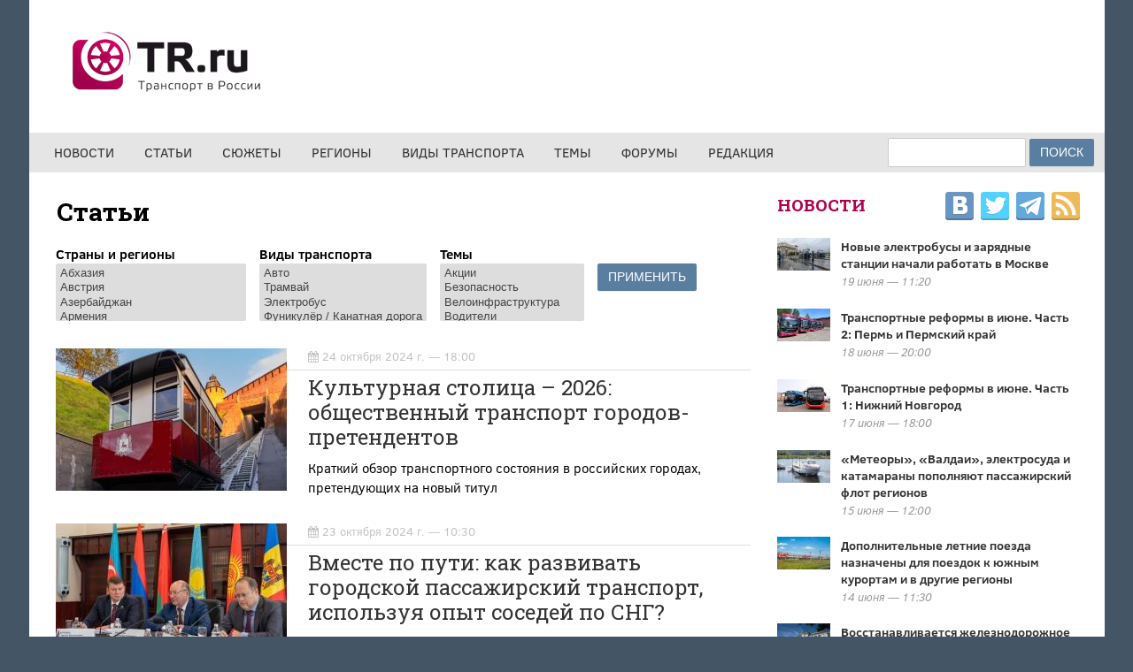

--- FILE ---
content_type: text/html; charset=utf-8
request_url: https://tr.ru/articles/kovrov-gorod.ru?page=1
body_size: 19043
content:
<!DOCTYPE html>
<!--[if IEMobile 7]><html class="iem7" lang="ru" dir="ltr"><![endif]-->
<!--[if (lte IE 6)&(!IEMobile)]><html class="ie6 ie6-7 ie6-8" lang="ru" dir="ltr"><![endif]-->
<!--[if (IE 7)&(!IEMobile)]><html class="ie7 ie6-7 ie6-8" lang="ru" dir="ltr"><![endif]-->
<!--[if (IE 8)&(!IEMobile)]><html class="ie8 ie6-8" lang="ru" dir="ltr"><![endif]-->
<!--[if (gte IE 9)|(gt IEMobile 7)]><!--><html lang="ru" dir="ltr"
  xmlns:og="http://ogp.me/ns#"
  xmlns:article="http://ogp.me/ns/article#"
  xmlns:book="http://ogp.me/ns/book#"
  xmlns:profile="http://ogp.me/ns/profile#"
  xmlns:video="http://ogp.me/ns/video#"
  xmlns:product="http://ogp.me/ns/product#"
  xmlns:content="http://purl.org/rss/1.0/modules/content/"
  xmlns:dc="http://purl.org/dc/terms/"
  xmlns:foaf="http://xmlns.com/foaf/0.1/"
  xmlns:rdfs="http://www.w3.org/2000/01/rdf-schema#"
  xmlns:sioc="http://rdfs.org/sioc/ns#"
  xmlns:sioct="http://rdfs.org/sioc/types#"
  xmlns:skos="http://www.w3.org/2004/02/skos/core#"
  xmlns:xsd="http://www.w3.org/2001/XMLSchema#"><!--<![endif]-->
<head>
<meta http-equiv="Content-Type" content="text/html; charset=UTF-8">
<meta name="viewport" content="width=device-width, initial-scale=1">
<title>Статьи | TR.ru — Транспорт в России</title>
<link type="text/css" rel="stylesheet" href="https://tr.ru/sites/default/files/css/css_rEI_5cK_B9hB4So2yZUtr5weuEV3heuAllCDE6XsIkI.css" media="all" />
<link type="text/css" rel="stylesheet" href="https://tr.ru/sites/default/files/css/css_5zZpQjVuiuiAHsGQ_zA9FnxS5b6r9_EK5wR0uR7gAaA.css" media="all" />
<link type="text/css" rel="stylesheet" href="https://tr.ru/sites/default/files/css/css_DFpy4IbPE_bJEEmy5Ynr8ppwHxqt_JT078n5loaAFs8.css" media="all" />
<link type="text/css" rel="stylesheet" href="/sites/all/themes/trru/css/bbpress.css" media="all" />
<link type="text/css" rel="stylesheet" href="/sites/all/themes/trru/css/style.css" media="all" />
<link type="text/css" rel="stylesheet" href="/sites/all/themes/trru/css/symple_shortcodes_styles.css" media="all" />
<link type="text/css" rel="stylesheet" href="/sites/all/themes/trru/css/font-awesome.min.css" media="all" />
<link type="text/css" rel="stylesheet" href="/sites/all/themes/trru/css/thumbs-rating.css" media="all" />
<link type="text/css" rel="stylesheet" href="/sites/all/themes/trru/css/checkbox.css" media="all" />
<link type="text/css" rel="stylesheet" href="/sites/all/themes/trru/css/form.css" media="all" />
<link type="text/css" rel="stylesheet" href="/sites/all/themes/trru/css/style_awesome.css" media="all" />
<link type="text/css" rel="stylesheet" href="/sites/all/themes/trru/css/swipebox.css" media="all" />
<link type="text/css" rel="stylesheet" href="/sites/all/themes/trru/css/style_trru.css" media="all" />
<link type="text/css" rel="stylesheet" href="/sites/all/themes/trru/css/style_tab.css" media="all" />
<link type="text/css" rel="stylesheet" href="/sites/all/themes/trru/css/style480_mobile.css" media="all" />
<link type="text/css" rel="stylesheet" href="/sites/all/themes/trru/css/style320_mobile.css" media="all" />
<link type="text/css" rel="stylesheet" href="/sites/all/themes/trru/css/custom_css.css" media="all" />
<link type="text/css" rel="stylesheet" href="/sites/all/themes/trru/css/clear-sans.css" media="all" />
<link type="text/css" rel="stylesheet" href="//fonts.googleapis.com/css?family=Roboto+Slab:400,700&amp;subset=latin,cyrillic&amp;syo4ic" media="all" />
<link type="text/css" rel="stylesheet" href="/sites/all/themes/trru/css/skins/default.css" media="all" />
<link type="text/css" rel="stylesheet" href="/sites/all/themes/trru/css/update.css" media="all" />
<script type="text/javascript" src="https://tr.ru/sites/all/modules/jquery_update/replace/jquery/1.8/jquery.min.js?v=1.8.3"></script>
<script type="text/javascript" src="https://tr.ru/misc/jquery-extend-3.4.0.js?v=1.8.3"></script>
<script type="text/javascript" src="https://tr.ru/misc/jquery-html-prefilter-3.5.0-backport.js?v=1.8.3"></script>
<script type="text/javascript" src="https://tr.ru/misc/jquery.once.js?v=1.2"></script>
<script type="text/javascript" src="https://tr.ru/misc/drupal.js?syo4ic"></script>
<script type="text/javascript" src="https://tr.ru/sites/default/files/languages/ru_7gd8dfmiGo9bhjImH5P2Oj2miUu-qo6l9nDCPkgiXMI.js?syo4ic"></script>
<script type="text/javascript" src="https://tr.ru/sites/all/libraries/colorbox/jquery.colorbox-min.js?syo4ic"></script>
<script type="text/javascript" src="https://tr.ru/sites/all/modules/colorbox/js/colorbox.js?syo4ic"></script>
<script type="text/javascript" src="https://tr.ru/sites/all/modules/colorbox/styles/default/colorbox_style.js?syo4ic"></script>
<script type="text/javascript" src="https://tr.ru/sites/all/modules/google_analytics/googleanalytics.js?syo4ic"></script>
<script type="text/javascript">
<!--//--><![CDATA[//><!--
(function(i,s,o,g,r,a,m){i["GoogleAnalyticsObject"]=r;i[r]=i[r]||function(){(i[r].q=i[r].q||[]).push(arguments)},i[r].l=1*new Date();a=s.createElement(o),m=s.getElementsByTagName(o)[0];a.async=1;a.src=g;m.parentNode.insertBefore(a,m)})(window,document,"script","https://www.google-analytics.com/analytics.js","ga");ga("create", "UA-66956847-1", {"cookieDomain":"auto"});ga("set", "anonymizeIp", true);ga("send", "pageview");
//--><!]]>
</script>
<script type="text/javascript" src="/sites/all/themes/trru/js/jquery-migrate.min.js?ver=1.2.1"></script>
<script type="text/javascript" src="/sites/all/themes/trru/js/general.js?ver=4.0.1"></script>
<script type="text/javascript">
<!--//--><![CDATA[//><!--
jQuery.extend(Drupal.settings, {"basePath":"\/","pathPrefix":"","ajaxPageState":{"theme":"trru","theme_token":"eEhmG0kTNrVK7luoWikaJ0jWigg09EnPHw16ull3cCg","js":{"\/sites\/all\/themes\/trru\/js\/editor.js":1,"\/sites\/all\/themes\/trru\/js\/menu.navigation.js":1,"\/sites\/all\/themes\/trru\/js\/jquery.swipebox.js":1,"\/sites\/all\/themes\/trru\/js\/swipebox-ios-orientationchange-fix.js":1,"\/sites\/all\/themes\/trru\/js\/customs.js":1,"\/\/yastatic.net\/es5-shims\/0.0.2\/es5-shims.min.js":1,"\/\/yastatic.net\/share2\/share.js":1,"\/sites\/all\/themes\/trru\/js\/jquery\/ui\/jquery.ui.core.min.js?ver=1.10.4":1,"\/sites\/all\/themes\/trru\/js\/jquery\/ui\/jquery.ui.widget.min.js?ver=1.10.4":1,"\/sites\/all\/themes\/trru\/js\/jquery\/ui\/jquery.ui.accordion.min.js?ver=1.10.4":1,"\/sites\/all\/themes\/trru\/js\/jquery\/ui\/symple_accordion.js?ver=1.0":1,"\/sites\/all\/themes\/trru\/js\/update.js":1,"sites\/all\/modules\/jquery_update\/replace\/jquery\/1.8\/jquery.min.js":1,"misc\/jquery-extend-3.4.0.js":1,"misc\/jquery-html-prefilter-3.5.0-backport.js":1,"misc\/jquery.once.js":1,"misc\/drupal.js":1,"public:\/\/languages\/ru_7gd8dfmiGo9bhjImH5P2Oj2miUu-qo6l9nDCPkgiXMI.js":1,"sites\/all\/libraries\/colorbox\/jquery.colorbox-min.js":1,"sites\/all\/modules\/colorbox\/js\/colorbox.js":1,"sites\/all\/modules\/colorbox\/styles\/default\/colorbox_style.js":1,"sites\/all\/modules\/google_analytics\/googleanalytics.js":1,"0":1,"\/sites\/all\/themes\/trru\/js\/jquery-migrate.min.js?ver=1.2.1":1,"\/sites\/all\/themes\/trru\/js\/general.js?ver=4.0.1":1},"css":{"modules\/system\/system.base.css":1,"modules\/system\/system.messages.css":1,"modules\/comment\/comment.css":1,"modules\/field\/theme\/field.css":1,"modules\/node\/node.css":1,"modules\/search\/search.css":1,"modules\/user\/user.css":1,"sites\/all\/modules\/youtube\/css\/youtube.css":1,"sites\/all\/modules\/views\/css\/views.css":1,"sites\/all\/modules\/ckeditor\/css\/ckeditor.css":1,"sites\/all\/modules\/colorbox\/styles\/default\/colorbox_style.css":1,"sites\/all\/modules\/ctools\/css\/ctools.css":1,"\/sites\/all\/themes\/trru\/css\/bbpress.css":1,"\/sites\/all\/themes\/trru\/css\/style.css":1,"\/sites\/all\/themes\/trru\/css\/symple_shortcodes_styles.css":1,"\/sites\/all\/themes\/trru\/css\/font-awesome.min.css":1,"\/sites\/all\/themes\/trru\/css\/thumbs-rating.css":1,"\/sites\/all\/themes\/trru\/css\/checkbox.css":1,"\/sites\/all\/themes\/trru\/css\/form.css":1,"\/sites\/all\/themes\/trru\/css\/style_awesome.css":1,"\/sites\/all\/themes\/trru\/css\/swipebox.css":1,"\/sites\/all\/themes\/trru\/css\/style_trru.css":1,"\/sites\/all\/themes\/trru\/css\/style_tab.css":1,"\/sites\/all\/themes\/trru\/css\/style480_mobile.css":1,"\/sites\/all\/themes\/trru\/css\/style320_mobile.css":1,"\/sites\/all\/themes\/trru\/css\/custom_css.css":1,"\/sites\/all\/themes\/trru\/css\/clear-sans.css":1,"\/\/fonts.googleapis.com\/css?family=Roboto+Slab:400,700\u0026subset=latin,cyrillic":1,"\/sites\/all\/themes\/trru\/css\/skins\/default.css":1,"\/sites\/all\/themes\/trru\/css\/update.css":1}},"colorbox":{"opacity":"0.85","current":"{current} \u0438\u0437 {total}","previous":"\u00ab \u041f\u0440\u0435\u0434\u044b\u0434\u0443\u0449\u0438\u0439","next":"\u0421\u043b\u0435\u0434\u0443\u044e\u0449\u0438\u0439 \u00bb","close":"\u0417\u0430\u043a\u0440\u044b\u0442\u044c","maxWidth":"98%","maxHeight":"98%","fixed":true,"mobiledetect":true,"mobiledevicewidth":"480px","specificPagesDefaultValue":"admin*\nimagebrowser*\nimg_assist*\nimce*\nnode\/add\/*\nnode\/*\/edit\nprint\/*\nprintpdf\/*\nsystem\/ajax\nsystem\/ajax\/*"},"urlIsAjaxTrusted":{"\/articles\/kovrov-gorod.ru":true,"\/articles\/kovrov-gorod.ru?page=1":true},"googleanalytics":{"trackColorbox":1}});
//--><!]]>
</script>
<meta http-equiv="Content-Type" content="text/html; charset=utf-8" />
<link rel="alternate" type="application/rss+xml" title="Новости" href="https://tr.ru/news.xml/kovrov-gorod.ru" />
<link rel="shortcut icon" href="https://tr.ru/sites/default/files/favicon3.png" type="image/png" />
<meta name="description" content="Ежедневное интернет-издание о транспорте в России и в мире. Общественный транспорт, транспортные системы городов и регионов, инфраструктура для пассажиров и водителей. Новости, аналитика, обсуждения" />
<link rel="canonical" href="https://tr.ru/articles/kovrov-gorod.ru" />
<link rel="shortlink" href="https://tr.ru/articles/kovrov-gorod.ru" />
<meta property="og:site_name" content="TR.ru — Транспорт в России" />
<meta property="og:type" content="article" />
<meta property="og:url" content="https://tr.ru/articles/kovrov-gorod.ru" />
<meta property="og:title" content="Статьи" />
<meta name="twitter:card" content="summary" />
<meta name="twitter:url" content="https://tr.ru/articles/kovrov-gorod.ru" />
<meta name="twitter:title" content="Статьи" />
<link rel="alternate" type="application/rss+xml" title="TR.ru — Транспорт в России" href="//tr.ru/rss.xml" />
</head>
<body class="home page page-id-8 page-template page-template-home_index_2-php html not-front not-logged-in two-sidebars page-articles page-articles-kovrov-gorodru" data-twttr-rendered="true" >
<script type="text/javascript">
    (function (d, w, c) {
        (w[c] = w[c] || []).push(function() {
            try {
                w.yaCounter31933006 = new Ya.Metrika({
                    id:31933006,
                    clickmap:true,
                    trackLinks:true,
                    accurateTrackBounce:true,
                    webvisor:true
                });
            } catch(e) { }
        });

        var n = d.getElementsByTagName("script")[0],
            s = d.createElement("script"),
            f = function () { n.parentNode.insertBefore(s, n); };
        s.type = "text/javascript";
        s.async = true;
        s.src = "https://mc.yandex.ru/metrika/watch.js";

        if (w.opera == "[object Opera]") {
            d.addEventListener("DOMContentLoaded", f, false);
        } else { f(); }
    })(document, window, "yandex_metrika_callbacks");
</script>
<noscript><div><img src="https://mc.yandex.ru/watch/31933006" style="position:absolute; left:-9999px;" alt="" /></div></noscript>
<script async src="//pagead2.googlesyndication.com/pagead/js/adsbygoogle.js"></script>
<div id="skip-link"><a href="#main-content" class="element-invisible element-focusable">Перейти к основному содержанию</a></div>
<div id="tm_container"><!--<header>-->
<div class="tm_header">
	<!--<tm headerin>-->
	<div class="tm_header_file">
		<div class="tm_header_logo_ads">
						<div class="tm_logo">
				<div class="tm_logo_img"><a rel="home" href="/" title="TR.ru — Транспорт в России"><img src="https://tr.ru/sites/default/files/logotr.png" class="tm_logoup" alt="TR.ru — Транспорт в России" /></a></div>
			</div>
											</div>
	</div>
	<!--</tm headerin>-->
</div>
<!--<header>-->
<!--<nav>-->
<!--<nav desktop>-->
<div class="tm_menu_desktop">
	<!--MainMenu-->
	<div id="nav">
		<div class="navigasi_menu">
			<div class="navigasi_list">
        			<div class="tm_logosm" style="display: none;"><a rel="home" href="/" title="TR.ru — Транспорт в России"><img src="/sites/all/themes/trru/images/logosm.png" alt="TR.ru — Транспорт в России" /></a></div>
				<div class="menu-main-menu-container">
							<ul id="menu-main-menu" class="nav-menu"><li class="first leaf"><a href="/news">Новости</a></li>
<li class="leaf active-trail"><a href="/articles" class="active-trail active">Статьи</a></li>
<li class="leaf"><a href="/stories">Сюжеты</a></li>
<li class="leaf"><a href="/regions">Регионы</a></li>
<li class="leaf"><a href="/modes">Виды транспорта</a></li>
<li class="leaf"><a href="/tags">Темы</a></li>
<li class="leaf"><a href="http://forum.tr.ru">Форумы</a></li>
<li class="last leaf"><a href="/about">Редакция</a></li>
</ul><form action="/articles/kovrov-gorod.ru?page=1" method="post" id="search-block-form" accept-charset="UTF-8"><div><div class="container-inline">
      <h2 class="element-invisible">Форма поиска</h2>
    <div class="form-item form-type-textfield form-item-search-block-form">
  <label class="element-invisible" for="edit-search-block-form--2">Поиск </label>
 <input title="Введите ключевые слова для поиска." type="text" id="edit-search-block-form--2" name="search_block_form" value="" size="15" maxlength="128" class="form-text" />
</div>
<div class="form-actions form-wrapper" id="edit-actions"><input type="submit" id="edit-submit" name="op" value="Поиск" class="form-submit" /></div><input type="hidden" name="form_build_id" value="form-B6_TOxfKGBZRHcP-SkyGLvDuPPHmvDaWgVfUiG5RIE4" />
<input type="hidden" name="form_id" value="search_block_form" />
</div>
</div></form>				</div>
			</div>
		</div>
	</div>
	<div style="width: 1215px; height: 75px; float: none; display: none;"></div>
	<!--//MainMenu-->
</div>
<!--</nav desktop>-->
<!--<nav mobile>-->
<div class="tm_menu_mobile">
	<!--<menu mobile>-->
	<nav>
		<div id="navigasi_menu_responsive">
			<div class="menu-main-menu-container">
							<ul id="menu-main-menu" class="nav-menu"><li class="first leaf"><a href="/news">Новости</a></li>
<li class="leaf active-trail"><a href="/articles" class="active-trail active">Статьи</a></li>
<li class="leaf"><a href="/stories">Сюжеты</a></li>
<li class="leaf"><a href="/regions">Регионы</a></li>
<li class="leaf"><a href="/modes">Виды транспорта</a></li>
<li class="leaf"><a href="/tags">Темы</a></li>
<li class="leaf"><a href="http://forum.tr.ru">Форумы</a></li>
<li class="last leaf"><a href="/about">Редакция</a></li>
</ul><form action="/articles/kovrov-gorod.ru?page=1" method="post" id="search-block-form" accept-charset="UTF-8"><div><div class="container-inline">
      <h2 class="element-invisible">Форма поиска</h2>
    <div class="form-item form-type-textfield form-item-search-block-form">
  <label class="element-invisible" for="edit-search-block-form--2">Поиск </label>
 <input title="Введите ключевые слова для поиска." type="text" id="edit-search-block-form--2" name="search_block_form" value="" size="15" maxlength="128" class="form-text" />
</div>
<div class="form-actions form-wrapper" id="edit-actions"><input type="submit" id="edit-submit" name="op" value="Поиск" class="form-submit" /></div><input type="hidden" name="form_build_id" value="form-B6_TOxfKGBZRHcP-SkyGLvDuPPHmvDaWgVfUiG5RIE4" />
<input type="hidden" name="form_id" value="search_block_form" />
</div>
</div></form>			</div>
		</div>
	</nav>
	<!--</menu mobile>-->
</div>
<div class="tm_content">
	<div class="tm_home_index_2">
		<!--<home left>-->
		<div class="tm_category_1_right">
			<!--<center blog widget>-->
			<div class="tm_center_widget">
				<ul>
										<div class="tm_cat_metatitle">
						<h1>Статьи</h1>
					</div>
						<li id="block-system-main" class="widget widget_content block block-system" ><div class="view view-articles view-id-articles view-display-id-page view-dom-id-2983663f038f35c784aa5869264d0b5e">
        
      <div class="view-filters">
      <form action="/articles/kovrov-gorod.ru" method="get" id="views-exposed-form-articles-page" accept-charset="UTF-8"><div><div class="views-exposed-form">
  <div class="views-exposed-widgets clearfix">
          <div id="edit-field-regions1-tid-wrapper" class="views-exposed-widget views-widget-filter-field_regions1_tid">
                  <label for="edit-field-regions1-tid">
            Страны и регионы          </label>
                        <div class="views-widget">
          <div class="form-item form-type-select form-item-field-regions1-tid">
 <select multiple="multiple" name="field_regions1_tid[]" id="edit-field-regions1-tid" size="9" class="form-select"><option value="194">Абхазия</option><option value="312">Австрия</option><option value="221">Азербайджан</option><option value="462">Армения</option><option value="204">Беларусь</option><option value="281">Болгария</option><option value="546">Босния и Герцеговина</option><option value="423">Великобритания</option><option value="231">Венгрия</option><option value="861">Вьетнам</option><option value="309">Германия</option><option value="296">Греция</option><option value="434">Грузия</option><option value="551">Израиль</option><option value="644">Испания</option><option value="550">Италия</option><option value="216">Казахстан</option><option value="507">Киргизия</option><option value="188">Китай</option><option value="276">Латвия</option><option value="233">Литва</option><option value="392">Молдова</option><option value="834">Монголия</option><option value="389">Нидерланды</option><option value="207">Польша</option><option value="162">Россия</option><option value="38">-Адыгея</option><option value="39">-Алтай</option><option value="60">-Алтайский край</option><option value="69">-Амурская область</option><option value="70">-Архангельская область</option><option value="71">-Астраханская область</option><option value="40">-Башкортостан</option><option value="72">-Белгородская область</option><option value="73">-Брянская область</option><option value="41">-Бурятия</option><option value="74">-Владимирская область</option><option value="75">-Волгоградская область</option><option value="76">-Вологодская область</option><option value="77">-Воронежская область</option><option value="42">-Дагестан</option><option value="118">-Еврейская АО</option><option value="61">-Забайкальский край</option><option value="78">-Ивановская область</option><option value="43">-Ингушетия</option><option value="79">-Иркутская область</option><option value="44">-Кабардино-Балкария</option><option value="80">-Калининградская область</option><option value="45">-Калмыкия</option><option value="81">-Калужская область</option><option value="62">-Камчатский край</option><option value="46">-Карачаево-Черкесия</option><option value="47">-Карелия</option><option value="82">-Кемеровская область — Кузбасс</option><option value="83">-Кировская область</option><option value="48">-Коми</option><option value="84">-Костромская область</option><option value="63">-Краснодарский край</option><option value="64">-Красноярский край</option><option value="49">-Крым</option><option value="85">-Курганская область</option><option value="86">-Курская область</option><option value="87">-Ленинградская область</option><option value="88">-Липецкая область</option><option value="89">-Магаданская область</option><option value="50">-Марий Эл</option><option value="51">-Мордовия</option><option value="115">-Москва</option><option value="90">-Московская область</option><option value="91">-Мурманская область</option><option value="119">-Ненецкий АО</option><option value="92">-Нижегородская область</option><option value="93">-Новгородская область</option><option value="94">-Новосибирская область</option><option value="95">-Омская область</option><option value="96">-Оренбургская область</option><option value="97">-Орловская область</option><option value="98">-Пензенская область</option><option value="65">-Пермский край</option><option value="66">-Приморский край</option><option value="99">-Псковская область</option><option value="100">-Ростовская область</option><option value="101">-Рязанская область</option><option value="102">-Самарская область</option><option value="116">-Санкт-Петербург</option><option value="103">-Саратовская область</option><option value="52">-Саха (Якутия)</option><option value="104">-Сахалинская область</option><option value="105">-Свердловская область</option><option value="117">-Севастополь</option><option value="53">-Северная Осетия — Алания</option><option value="106">-Смоленская область</option><option value="67">-Ставропольский край</option><option value="107">-Тамбовская область</option><option value="54">-Татарстан</option><option value="108">-Тверская область</option><option value="109">-Томская область</option><option value="110">-Тульская область</option><option value="55">-Тыва</option><option value="111">-Тюменская область</option><option value="56">-Удмуртия</option><option value="112">-Ульяновская область</option><option value="68">-Хабаровский край</option><option value="57">-Хакасия</option><option value="120">-Ханты-Мансийский АО — Югра</option><option value="113">-Челябинская область</option><option value="58">-Чечня</option><option value="59">-Чувашия</option><option value="121">-Чукотский АО</option><option value="122">-Ямало-Ненецкий АО</option><option value="114">-Ярославская область</option><option value="463">Саудовская Аравия</option><option value="363">Сербия</option><option value="818">Словакия</option><option value="253">США</option><option value="519">Таджикистан</option><option value="388">Турция</option><option value="327">Узбекистан</option><option value="266">Украина</option><option value="274">Финляндия</option><option value="337">Франция</option><option value="432">Черногория</option><option value="282">Чехия</option><option value="339">Швеция</option><option value="277">Эстония</option><option value="825">Южная Корея</option></select>
</div>
        </div>
              </div>
          <div id="edit-field-modes1-tid-wrapper" class="views-exposed-widget views-widget-filter-field_modes1_tid">
                  <label for="edit-field-modes1-tid">
            Виды транспорта          </label>
                        <div class="views-widget">
          <div class="form-item form-type-select form-item-field-modes1-tid">
 <select multiple="multiple" name="field_modes1_tid[]" id="edit-field-modes1-tid" size="9" class="form-select"><option value="139">Авто</option><option value="129">Трамвай</option><option value="776">Электробус</option><option value="353">Фуникулёр / Канатная дорога</option><option value="130">Троллейбус</option><option value="181">Такси</option><option value="131">Автобус</option><option value="128">Речной</option><option value="133">Морской</option><option value="137">Монорельс</option><option value="132">Метро</option><option value="172">Маршрутное такси</option><option value="135">Железнодорожный</option><option value="374">Гужевой</option><option value="134">Воздушный</option><option value="136">Велосипед и СИМ</option></select>
</div>
        </div>
              </div>
          <div id="edit-field-tags2-tid-wrapper" class="views-exposed-widget views-widget-filter-field_tags2_tid">
                  <label for="edit-field-tags2-tid">
            Темы          </label>
                        <div class="views-widget">
          <div class="form-item form-type-select form-item-field-tags2-tid">
 <select multiple="multiple" name="field_tags2_tid[]" id="edit-field-tags2-tid" size="9" class="form-select"><option value="151">Акции</option><option value="163">Безопасность</option><option value="175">Велоинфраструктура</option><option value="149">Водители</option><option value="142">Выставки и конференции</option><option value="178">Грузоперевозки</option><option value="167">Дети</option><option value="214">Дизайн</option><option value="164">Дороги</option><option value="37">Единый билет</option><option value="159">Интернет</option><option value="208">История</option><option value="822">Конкурсные процедуры</option><option value="823">Контактная сеть</option><option value="824">Культура</option><option value="190">Линии и маршруты</option><option value="166">Модернизация</option><option value="173">Оплата проезда</option><option value="206">От редакции</option><option value="140">Парковки</option><option value="146">Пассажиры</option><option value="193">Пешеходы</option><option value="145">Погода</option><option value="176">Подвижной состав</option><option value="141">Праздники</option><option value="152">Происшествия</option><option value="150">Путевое хозяйство</option><option value="198">Системы навигации</option><option value="177">Строительство</option><option value="143">Тарифы</option><option value="147">ТПУ</option><option value="189">Экология</option><option value="183">Экспрессы</option></select>
</div>
        </div>
              </div>
                    <div class="views-exposed-widget views-submit-button">
      <input type="submit" id="edit-submit-articles" value="Применить" class="form-submit" />    </div>
      </div>
</div>
</div></form>    </div>
  
  
      <div class="view-content">
        <div class="views-row views-row-1 views-row-odd views-row-first">
      
  <div class="views-field views-field-field-image1">        <div class="field-content"><a href="/articles/5712-kulturnaya-stolica-2026-obshchestvennyy-transport-gorodov-pretendentov"><img typeof="foaf:Image" src="https://tr.ru/sites/default/files/styles/261x161/public/articles/article5712_pic01.jpg?itok=zQkuh_je" width="261" height="161" alt="" /></a></div>  </div>  
  <div class="views-field views-field-created-1">        <span class="field-content"><i class="fa fa-calendar"></i>24 октября 2024 г. — 18:00</span>  </div>  
  <div class="views-field views-field-title">        <h3 class="field-content"><a href="/articles/5712-kulturnaya-stolica-2026-obshchestvennyy-transport-gorodov-pretendentov">Культурная столица – 2026: общественный транспорт городов-претендентов</a></h3>  </div>  
  <div class="views-field views-field-body">        <div class="field-content"><p>Краткий обзор транспортного состояния в российских городах, претендующих на новый титул</p>
</div>  </div>  </div>
  <div class="views-row views-row-2 views-row-even">
      
  <div class="views-field views-field-field-image1">        <div class="field-content"><a href="/articles/5711-vmeste-po-puti-kak-razvivat-gorodskoy-passazhirskiy-transport-ispolzuya-opyt-sosedey"><img typeof="foaf:Image" src="https://tr.ru/sites/default/files/styles/261x161/public/articles/article5711_pic01.jpg?itok=V0ngetJN" width="261" height="161" alt="" /></a></div>  </div>  
  <div class="views-field views-field-created-1">        <span class="field-content"><i class="fa fa-calendar"></i>23 октября 2024 г. — 10:30</span>  </div>  
  <div class="views-field views-field-title">        <h3 class="field-content"><a href="/articles/5711-vmeste-po-puti-kak-razvivat-gorodskoy-passazhirskiy-transport-ispolzuya-opyt-sosedey">Вместе по пути: как развивать городской пассажирский транспорт, используя опыт соседей по СНГ?</a></h3>  </div>  
  <div class="views-field views-field-body">        <div class="field-content"><p>3-4 октября в Москве прошла первая международная конференция «Развитие городского пассажирского транспорта в государствах–участниках СНГ: вызовы, достижения, перспективы»</p>
</div>  </div>  </div>
  <div class="views-row views-row-3 views-row-odd">
      
  <div class="views-field views-field-field-image1">        <div class="field-content"><a href="/articles/5677-pod-napryazheniem-220-fz-obzor-osennih-izmeneniy-zakona-o-passazhirskih-perevozkah"><img typeof="foaf:Image" src="https://tr.ru/sites/default/files/styles/261x161/public/articles/article5677_pic01.jpg?itok=I3s1zH9g" width="261" height="161" alt="" /></a></div>  </div>  
  <div class="views-field views-field-created-1">        <span class="field-content"><i class="fa fa-calendar"></i>26 августа 2024 г. — 18:00</span>  </div>  
  <div class="views-field views-field-title">        <h3 class="field-content"><a href="/articles/5677-pod-napryazheniem-220-fz-obzor-osennih-izmeneniy-zakona-o-passazhirskih-perevozkah">Под напряжением 220-ФЗ: обзор осенних изменений закона о пассажирских перевозках</a></h3>  </div>  
  <div class="views-field views-field-body">        <div class="field-content"><p>Обзор изменений в законе об организации регулярных перевозок и багажа наземным транспортом и нерешённых вопросов.</p>
</div>  </div>  </div>
  <div class="views-row views-row-4 views-row-even">
      
  <div class="views-field views-field-field-image1">        <div class="field-content"><a href="/articles/5646-rossiyskiy-avtobusnyy-transport-v-2023-godu-i-pervoy-polovine-2024-goda"><img typeof="foaf:Image" src="https://tr.ru/sites/default/files/styles/261x161/public/articles/article5646_pic01.jpg?itok=kkH7rpMB" width="261" height="161" alt="" /></a></div>  </div>  
  <div class="views-field views-field-created-1">        <span class="field-content"><i class="fa fa-calendar"></i>24 августа 2024 г. — 11:00</span>  </div>  
  <div class="views-field views-field-title">        <h3 class="field-content"><a href="/articles/5646-rossiyskiy-avtobusnyy-transport-v-2023-godu-i-pervoy-polovine-2024-goda">Российский автобусный транспорт в 2023 году и первой половине 2024 года</a></h3>  </div>  
  <div class="views-field views-field-body">        <div class="field-content"><p>Аналитический обзор основных событий за полтора года</p>
</div>  </div>  </div>
  <div class="views-row views-row-5 views-row-odd">
      
  <div class="views-field views-field-field-image1">        <div class="field-content"><a href="/articles/5642-rossiyskiy-elektrotransport-v-2023-godu-i-pervoy-polovine-2024-goda"><img typeof="foaf:Image" src="https://tr.ru/sites/default/files/styles/261x161/public/articles/article5642_pic01.jpg?itok=nqIbQYRR" width="261" height="161" alt="" /></a></div>  </div>  
  <div class="views-field views-field-created-1">        <span class="field-content"><i class="fa fa-calendar"></i>22 августа 2024 г. — 07:05</span>  </div>  
  <div class="views-field views-field-title">        <h3 class="field-content"><a href="/articles/5642-rossiyskiy-elektrotransport-v-2023-godu-i-pervoy-polovine-2024-goda">Российский электротранспорт в 2023 году и первой половине 2024 года</a></h3>  </div>  
  <div class="views-field views-field-body">        <div class="field-content"><p>Аналитический обзор основных событий за полтора года</p>
</div>  </div>  </div>
  <div class="views-row views-row-6 views-row-even">
      
  <div class="views-field views-field-field-image1">        <div class="field-content"><a href="/articles/5669-k-zakazam-gotovy-modeli-ot-zavodov-belarusi-tramvai-trolleybusy-elektrobusy-i-avtobusy"><img typeof="foaf:Image" src="https://tr.ru/sites/default/files/styles/261x161/public/articles/article5669_pic00.jpg?itok=65wM-6xv" width="261" height="161" alt="" /></a></div>  </div>  
  <div class="views-field views-field-created-1">        <span class="field-content"><i class="fa fa-calendar"></i>20 августа 2024 г. — 15:50</span>  </div>  
  <div class="views-field views-field-title">        <h3 class="field-content"><a href="/articles/5669-k-zakazam-gotovy-modeli-ot-zavodov-belarusi-tramvai-trolleybusy-elektrobusy-i-avtobusy">К заказам готовы? Модели от заводов Беларуси: трамваи, троллейбусы, электробусы и автобусы</a></h3>  </div>  
  <div class="views-field views-field-body">        <div class="field-content"><p>О подвижном составе наземного городского электрического транспорта, включённом в реестр евразийской промышленной продукции</p>
</div>  </div>  </div>
  <div class="views-row views-row-7 views-row-odd">
      
  <div class="views-field views-field-field-image1">        <div class="field-content"><a href="/articles/5647-rossiyskaya-nedelya-obshchestvennogo-transporta-i-gorodskoy-mobilnosti-2024-glavnoe"><img typeof="foaf:Image" src="https://tr.ru/sites/default/files/styles/261x161/public/articles/article5647_pic01.jpg?itok=CLp4UpYi" width="261" height="161" alt="" /></a></div>  </div>  
  <div class="views-field views-field-created-1">        <span class="field-content"><i class="fa fa-calendar"></i>29 июля 2024 г. — 12:40</span>  </div>  
  <div class="views-field views-field-title">        <h3 class="field-content"><a href="/articles/5647-rossiyskaya-nedelya-obshchestvennogo-transporta-i-gorodskoy-mobilnosti-2024-glavnoe">Российская неделя общественного транспорта и городской мобильности 2024: главное</a></h3>  </div>  
  <div class="views-field views-field-body">        <div class="field-content"><p>Выставки и конференции проходили 26-28 июня в столичном Экспоцентре</p>
</div>  </div>  </div>
  <div class="views-row views-row-8 views-row-even">
      
  <div class="views-field views-field-field-image1">        <div class="field-content"><a href="/articles/5600-gorodskoy-obshchestvennyy-transport-2030-kak-sdelat-passazhirov-schastlivymi-chast-3"><img typeof="foaf:Image" src="https://tr.ru/sites/default/files/styles/261x161/public/articles/article5600_pic68.jpg?itok=MHkt38XL" width="261" height="161" alt="" /></a></div>  </div>  
  <div class="views-field views-field-created-1">        <span class="field-content"><i class="fa fa-calendar"></i>28 июня 2024 г. — 21:50</span>  </div>  
  <div class="views-field views-field-title">        <h3 class="field-content"><a href="/articles/5600-gorodskoy-obshchestvennyy-transport-2030-kak-sdelat-passazhirov-schastlivymi-chast-3">Городской общественный транспорт — 2030: как сделать пассажиров счастливыми? Часть 3</a></h3>  </div>  
  <div class="views-field views-field-body">        <div class="field-content"><p>О функциональности, физической доступности, комфорте и удобстве городского пассажирского сервиса</p>
</div>  </div>  </div>
  <div class="views-row views-row-9 views-row-odd">
      
  <div class="views-field views-field-field-image1">        <div class="field-content"><a href="/articles/5596-gorodskoy-obshchestvennyy-transport-2030-kak-sdelat-passazhirov-schastlivymi-chast-2"><img typeof="foaf:Image" src="https://tr.ru/sites/default/files/styles/261x161/public/articles/article5596_pic01.jpg?itok=JZHHFOFi" width="261" height="161" alt="" /></a></div>  </div>  
  <div class="views-field views-field-created-1">        <span class="field-content"><i class="fa fa-calendar"></i>26 июня 2024 г. — 11:20</span>  </div>  
  <div class="views-field views-field-title">        <h3 class="field-content"><a href="/articles/5596-gorodskoy-obshchestvennyy-transport-2030-kak-sdelat-passazhirov-schastlivymi-chast-2">Городской общественный транспорт — 2030: как сделать пассажиров счастливыми? Часть 2</a></h3>  </div>  
  <div class="views-field views-field-body">        <div class="field-content"><p>Об устойчивом развитии транспорта, РСТО и РКПТО, а также ценовой доступности общественного транспорта</p>
</div>  </div>  </div>
  <div class="views-row views-row-10 views-row-even">
      
  <div class="views-field views-field-field-image1">        <div class="field-content"><a href="/articles/5593-gorodskoy-obshchestvennyy-transport-2030-kak-sdelat-passazhirov-schastlivymi-chast-1"><img typeof="foaf:Image" src="https://tr.ru/sites/default/files/styles/261x161/public/articles/article5593_pic67.jpg?itok=KonJlcDQ" width="261" height="161" alt="" /></a></div>  </div>  
  <div class="views-field views-field-created-1">        <span class="field-content"><i class="fa fa-calendar"></i>25 июня 2024 г. — 19:10</span>  </div>  
  <div class="views-field views-field-title">        <h3 class="field-content"><a href="/articles/5593-gorodskoy-obshchestvennyy-transport-2030-kak-sdelat-passazhirov-schastlivymi-chast-1">Городской общественный транспорт — 2030: как сделать пассажиров счастливыми? Часть 1</a></h3>  </div>  
  <div class="views-field views-field-body">        <div class="field-content"><p>7 июня в Москве в рамках выставки-форума «Россия» прошла отраслевая конференция</p>
</div>  </div>  </div>
  <div class="views-row views-row-11 views-row-odd">
      
  <div class="views-field views-field-field-image1">        <div class="field-content"><a href="/articles/5586-mezhdunarodnye-poezda-v-sezone-20242025-po-kakim-marshrutam-oni-poedut"><img typeof="foaf:Image" src="https://tr.ru/sites/default/files/styles/261x161/public/articles/article5586_pic01.jpg?itok=RYpXk-6G" width="261" height="161" alt="" /></a></div>  </div>  
  <div class="views-field views-field-created-1">        <span class="field-content"><i class="fa fa-calendar"></i>20 июня 2024 г. — 18:40</span>  </div>  
  <div class="views-field views-field-title">        <h3 class="field-content"><a href="/articles/5586-mezhdunarodnye-poezda-v-sezone-20242025-po-kakim-marshrutam-oni-poedut">Международные поезда в сезоне 2024/2025: по каким маршрутам они поедут?</a></h3>  </div>  
  <div class="views-field views-field-body">        <div class="field-content"><p>Впервые с 2020 года предусмотрена возможность возвращения прямых поездов из стран Средней Азии и Азербайджана до Москвы</p>
</div>  </div>  </div>
  <div class="views-row views-row-12 views-row-even">
      
  <div class="views-field views-field-field-image1">        <div class="field-content"><a href="/articles/5562-po-sledam-nedavnih-transportnyh-reform-chto-proishodit-v-gorodah"><img typeof="foaf:Image" src="https://tr.ru/sites/default/files/styles/261x161/public/articles/article5562_pic01.jpg?itok=d-dI-H8E" width="261" height="161" alt="" /></a></div>  </div>  
  <div class="views-field views-field-created-1">        <span class="field-content"><i class="fa fa-calendar"></i>5 июня 2024 г. — 17:30</span>  </div>  
  <div class="views-field views-field-title">        <h3 class="field-content"><a href="/articles/5562-po-sledam-nedavnih-transportnyh-reform-chto-proishodit-v-gorodah">По следам недавних транспортных реформ: что происходит в городах?</a></h3>  </div>  
  <div class="views-field views-field-body">        <div class="field-content"><p>О состоянии перевозок в городах-героях прошлых публикаций TR.ru — Транспорт в России</p>
</div>  </div>  </div>
  <div class="views-row views-row-13 views-row-odd">
      
  <div class="views-field views-field-field-image1">        <div class="field-content"><a href="/articles/5557-magistralnye-marshruty-opora-dlya-perezagruzki-obshchestvennogo-transporta-gorodov"><img typeof="foaf:Image" src="https://tr.ru/sites/default/files/styles/261x161/public/articles/article5557_pic01.jpg?itok=kAhYNcIL" width="261" height="161" alt="" /></a></div>  </div>  
  <div class="views-field views-field-created-1">        <span class="field-content"><i class="fa fa-calendar"></i>3 июня 2024 г. — 12:20</span>  </div>  
  <div class="views-field views-field-title">        <h3 class="field-content"><a href="/articles/5557-magistralnye-marshruty-opora-dlya-perezagruzki-obshchestvennogo-transporta-gorodov">Магистральные маршруты — опора для перезагрузки общественного транспорта городов</a></h3>  </div>  
  <div class="views-field views-field-body">        <div class="field-content"><p>В каких городах уже создана опорная сеть наземного транспорта, а каким ещё предстоит преодолеть этот путь?</p>
</div>  </div>  </div>
  <div class="views-row views-row-14 views-row-even">
      
  <div class="views-field views-field-field-image1">        <div class="field-content"><a href="/articles/5554-k-zakazam-gotovy-modelnyy-ryad-rossiyskih-zavodov-chast-2-avtobusy"><img typeof="foaf:Image" src="https://tr.ru/sites/default/files/styles/261x161/public/articles/article5554_pic101_0.jpg?itok=bOMnZVbx" width="261" height="161" alt="" /></a></div>  </div>  
  <div class="views-field views-field-created-1">        <span class="field-content"><i class="fa fa-calendar"></i>31 мая 2024 г. — 17:15</span>  </div>  
  <div class="views-field views-field-title">        <h3 class="field-content"><a href="/articles/5554-k-zakazam-gotovy-modelnyy-ryad-rossiyskih-zavodov-chast-2-avtobusy">К заказам готовы? Модельный ряд российских заводов. Часть 2: автобусы</a></h3>  </div>  
  <div class="views-field views-field-body">        <div class="field-content"><p>О моделях автобусных заводов, включённых в реестр российской промышленной продукции</p>
</div>  </div>  </div>
  <div class="views-row views-row-15 views-row-odd">
      
  <div class="views-field views-field-field-image1">        <div class="field-content"><a href="/articles/5543-k-zakazam-gotovy-modeli-ot-rossiyskih-zavodov-chast-1-tramvai-trolleybusy-elektrobusy"><img typeof="foaf:Image" src="https://tr.ru/sites/default/files/styles/261x161/public/articles/article5543_pic01.jpg?itok=rvRBZiPA" width="261" height="161" alt="" /></a></div>  </div>  
  <div class="views-field views-field-created-1">        <span class="field-content"><i class="fa fa-calendar"></i>28 мая 2024 г. — 14:20</span>  </div>  
  <div class="views-field views-field-title">        <h3 class="field-content"><a href="/articles/5543-k-zakazam-gotovy-modeli-ot-rossiyskih-zavodov-chast-1-tramvai-trolleybusy-elektrobusy">К заказам готовы? Модели от российских заводов. Часть 1: трамваи, троллейбусы, электробусы</a></h3>  </div>  
  <div class="views-field views-field-body">        <div class="field-content"><p>О моделях подвижного состава наземного городского электрического транспорта, включённых в реестр российской промышленной продукции</p>
</div>  </div>  </div>
  <div class="views-row views-row-16 views-row-even">
      
  <div class="views-field views-field-field-image1">        <div class="field-content"><a href="/articles/5530-transport-rossii-k-2030-godu-kak-novyy-ukaz-o-nacionalnyh-celyah-povliyaet-na-otrasl"><img typeof="foaf:Image" src="https://tr.ru/sites/default/files/styles/261x161/public/articles/article5530_pic01.jpg?itok=zocpGcJR" width="261" height="161" alt="" /></a></div>  </div>  
  <div class="views-field views-field-created-1">        <span class="field-content"><i class="fa fa-calendar"></i>16 мая 2024 г. — 18:15</span>  </div>  
  <div class="views-field views-field-title">        <h3 class="field-content"><a href="/articles/5530-transport-rossii-k-2030-godu-kak-novyy-ukaz-o-nacionalnyh-celyah-povliyaet-na-otrasl">Транспорт России к 2030 году: как новый Указ о национальных целях повлияет на отрасль?</a></h3>  </div>  
  <div class="views-field views-field-body">        <div class="field-content"><p>О задачах, поставленным в транспортной сфере перед обновлённым составом Правительства страны</p>
</div>  </div>  </div>
  <div class="views-row views-row-17 views-row-odd">
      
  <div class="views-field views-field-field-image1">        <div class="field-content"><a href="/articles/5510-get-nestandartnye-usloviya-raboty-i-novye-vozmozhnosti-chast-7-v-osnove-raschyoty"><img typeof="foaf:Image" src="https://tr.ru/sites/default/files/styles/261x161/public/articles/article5510_pic69.jpg?itok=q39sWwf4" width="261" height="161" alt="" /></a></div>  </div>  
  <div class="views-field views-field-created-1">        <span class="field-content"><i class="fa fa-calendar"></i>3 мая 2024 г. — 11:45</span>  </div>  
  <div class="views-field views-field-title">        <h3 class="field-content"><a href="/articles/5510-get-nestandartnye-usloviya-raboty-i-novye-vozmozhnosti-chast-7-v-osnove-raschyoty">ГЭТ: нестандартные условия работы и новые возможности. Часть 7: в основе — расчёты</a></h3>  </div>  
  <div class="views-field views-field-body">        <div class="field-content"><p>О механизме принятия решений о целесообразности развития электротранспорта</p>
</div>  </div>  </div>
  <div class="views-row views-row-18 views-row-even">
      
  <div class="views-field views-field-field-image1">        <div class="field-content"><a href="/articles/5507-get-nestandartnye-usloviya-raboty-i-novye-vozmozhnosti-chast-6-trolleybus-iz-topora"><img typeof="foaf:Image" src="https://tr.ru/sites/default/files/styles/261x161/public/articles/article5507_pic70.jpg?itok=4NzsqYWX" width="261" height="161" alt="" /></a></div>  </div>  
  <div class="views-field views-field-created-1">        <span class="field-content"><i class="fa fa-calendar"></i>2 мая 2024 г. — 12:30</span>  </div>  
  <div class="views-field views-field-title">        <h3 class="field-content"><a href="/articles/5507-get-nestandartnye-usloviya-raboty-i-novye-vozmozhnosti-chast-6-trolleybus-iz-topora">ГЭТ: нестандартные условия работы и новые возможности. Часть 6: «Троллейбус из топора»</a></h3>  </div>  
  <div class="views-field views-field-body">        <div class="field-content"><p>Об итерационном методе создания новых и реконструкции существующих систем городского электротранспорта</p>
</div>  </div>  </div>
  <div class="views-row views-row-19 views-row-odd">
      
  <div class="views-field views-field-field-image1">        <div class="field-content"><a href="/articles/5500-get-nestandartnye-usloviya-raboty-i-novye-vozmozhnosti-chast-5-zarubezhnyy-opyt"><img typeof="foaf:Image" src="https://tr.ru/sites/default/files/styles/261x161/public/articles/article5500_pic46.jpg?itok=wNtnQCkp" width="261" height="174" alt="" /></a></div>  </div>  
  <div class="views-field views-field-created-1">        <span class="field-content"><i class="fa fa-calendar"></i>26 апреля 2024 г. — 11:10</span>  </div>  
  <div class="views-field views-field-title">        <h3 class="field-content"><a href="/articles/5500-get-nestandartnye-usloviya-raboty-i-novye-vozmozhnosti-chast-5-zarubezhnyy-opyt">ГЭТ: нестандартные условия работы и новые возможности. Часть 5: зарубежный опыт</a></h3>  </div>  
  <div class="views-field views-field-body">        <div class="field-content"><p>О новой жизни систем городского электротранспорта в Праге, Ташкенте, Астане и Пекине</p>
</div>  </div>  </div>
  <div class="views-row views-row-20 views-row-even">
      
  <div class="views-field views-field-field-image1">        <div class="field-content"><a href="/articles/5488-zadacha-dlya-inzhenerov-kak-sdelat-dorozhnoe-dvizhenie-luchshe-dlya-vseh-uchastnikov"><img typeof="foaf:Image" src="https://tr.ru/sites/default/files/styles/261x161/public/articles/article5488_pic01.jpg?itok=WFOXSWo8" width="261" height="161" alt="" /></a></div>  </div>  
  <div class="views-field views-field-created-1">        <span class="field-content"><i class="fa fa-calendar"></i>19 апреля 2024 г. — 12:05</span>  </div>  
  <div class="views-field views-field-title">        <h3 class="field-content"><a href="/articles/5488-zadacha-dlya-inzhenerov-kak-sdelat-dorozhnoe-dvizhenie-luchshe-dlya-vseh-uchastnikov">Задача для инженеров: как сделать дорожное движение лучше для всех участников движения? </a></h3>  </div>  
  <div class="views-field views-field-body">        <div class="field-content"><p>В Санкт-Петербурге прошёл практикум по организации дорожного движения</p>
</div>  </div>  </div>
  <div class="views-row views-row-21 views-row-odd">
      
  <div class="views-field views-field-field-image1">        <div class="field-content"><a href="/articles/5482-v-rossii-obobshchili-mirovoy-opyt-transportnyh-reform"><img typeof="foaf:Image" src="https://tr.ru/sites/default/files/styles/261x161/public/articles/article5482_pic11.jpg?itok=Hi0b7n2C" width="261" height="161" alt="" /></a></div>  </div>  
  <div class="views-field views-field-created-1">        <span class="field-content"><i class="fa fa-calendar"></i>16 апреля 2024 г. — 11:55</span>  </div>  
  <div class="views-field views-field-title">        <h3 class="field-content"><a href="/articles/5482-v-rossii-obobshchili-mirovoy-opyt-transportnyh-reform">В России обобщили мировой опыт транспортных реформ</a></h3>  </div>  
  <div class="views-field views-field-body">        <div class="field-content"><p>В НИУ ВШЭ издана книга «Город и перевозчики: история транспортных реформ»</p>
</div>  </div>  </div>
  <div class="views-row views-row-22 views-row-even">
      
  <div class="views-field views-field-field-image1">        <div class="field-content"><a href="/articles/5480-turgenevskie-vozdushnye-vorota-popytka-no5-vernut-oryol-v-set-aviamarshrutov-strany"><img typeof="foaf:Image" src="https://tr.ru/sites/default/files/styles/261x161/public/articles/article5480_pic01.jpg?itok=RA7ZDUEE" width="261" height="161" alt="" /></a></div>  </div>  
  <div class="views-field views-field-created-1">        <span class="field-content"><i class="fa fa-calendar"></i>15 апреля 2024 г. — 16:55</span>  </div>  
  <div class="views-field views-field-title">        <h3 class="field-content"><a href="/articles/5480-turgenevskie-vozdushnye-vorota-popytka-no5-vernut-oryol-v-set-aviamarshrutov-strany">Тургеневские воздушные ворота: попытка №5 вернуть Орёл в сеть авиамаршрутов страны</a></h3>  </div>  
  <div class="views-field views-field-body">        <div class="field-content"><p>О возобновлении пассажирской авиации для жителей Орловской области</p>
</div>  </div>  </div>
  <div class="views-row views-row-23 views-row-odd">
      
  <div class="views-field views-field-field-image1">        <div class="field-content"><a href="/articles/5470-get-nestandartnye-usloviya-raboty-i-novye-vozmozhnosti-chast-4-avtobusy-vdol-provodov"><img typeof="foaf:Image" src="https://tr.ru/sites/default/files/styles/261x161/public/articles/article5470_pic64.jpg?itok=oFRzEegM" width="261" height="161" alt="" /></a></div>  </div>  
  <div class="views-field views-field-created-1">        <span class="field-content"><i class="fa fa-calendar"></i>9 апреля 2024 г. — 13:35</span>  </div>  
  <div class="views-field views-field-title">        <h3 class="field-content"><a href="/articles/5470-get-nestandartnye-usloviya-raboty-i-novye-vozmozhnosti-chast-4-avtobusy-vdol-provodov">ГЭТ: нестандартные условия работы и новые возможности. Часть 4: автобусы вдоль проводов</a></h3>  </div>  
  <div class="views-field views-field-body">        <div class="field-content"><p>Исследование SIMETRA: сколько «чужой» транспортной работы выполняется автобусами по трамвайным и троллейбусным линиям?</p>
</div>  </div>  </div>
  <div class="views-row views-row-24 views-row-even">
      
  <div class="views-field views-field-field-image1">        <div class="field-content"><a href="/articles/5461-get-nestandartnye-usloviya-raboty-i-novye-vozmozhnosti-chast-3-generalnye-progony"><img typeof="foaf:Image" src="https://tr.ru/sites/default/files/styles/261x161/public/articles/article5461_pic53.jpg?itok=KME3Kt24" width="261" height="161" alt="" /></a></div>  </div>  
  <div class="views-field views-field-created-1">        <span class="field-content"><i class="fa fa-calendar"></i>4 апреля 2024 г. — 09:00</span>  </div>  
  <div class="views-field views-field-title">        <h3 class="field-content"><a href="/articles/5461-get-nestandartnye-usloviya-raboty-i-novye-vozmozhnosti-chast-3-generalnye-progony">ГЭТ: нестандартные условия работы и новые возможности. Часть 3: «Генеральные» прогоны</a></h3>  </div>  
  <div class="views-field views-field-body">        <div class="field-content"><p>Об испытаниях электробуса с комбинированной зарядкой в разных городах страны</p>
</div>  </div>  </div>
  <div class="views-row views-row-25 views-row-odd">
      
  <div class="views-field views-field-field-image1">        <div class="field-content"><a href="/articles/5459-get-nestandartnye-usloviya-raboty-i-novye-vozmozhnosti-chast-2-nalchik"><img typeof="foaf:Image" src="https://tr.ru/sites/default/files/styles/261x161/public/articles/article5459_pic35.jpg?itok=BcEwZXMu" width="261" height="161" alt="" /></a></div>  </div>  
  <div class="views-field views-field-created-1">        <span class="field-content"><i class="fa fa-calendar"></i>2 апреля 2024 г. — 19:35</span>  </div>  
  <div class="views-field views-field-title">        <h3 class="field-content"><a href="/articles/5459-get-nestandartnye-usloviya-raboty-i-novye-vozmozhnosti-chast-2-nalchik">ГЭТ: нестандартные условия работы и новые возможности. Часть 2: Нальчик</a></h3>  </div>  
  <div class="views-field views-field-body">        <div class="field-content"><p>Опыт выживания троллейбусов с увеличенным автономным ходом при постепенном демонтаже контактной сети</p>
</div>  </div>  </div>
  <div class="views-row views-row-26 views-row-even">
      
  <div class="views-field views-field-field-image1">        <div class="field-content"><a href="/articles/5448-get-nestandartnye-usloviya-raboty-i-novye-vozmozhnosti-chast-1-mariupol"><img typeof="foaf:Image" src="https://tr.ru/sites/default/files/styles/261x161/public/articles/article5448_pic01.jpg?itok=K1LRWO0M" width="261" height="161" alt="" /></a></div>  </div>  
  <div class="views-field views-field-created-1">        <span class="field-content"><i class="fa fa-calendar"></i>1 апреля 2024 г. — 19:40</span>  </div>  
  <div class="views-field views-field-title">        <h3 class="field-content"><a href="/articles/5448-get-nestandartnye-usloviya-raboty-i-novye-vozmozhnosti-chast-1-mariupol">ГЭТ: нестандартные условия работы и новые возможности. Часть 1: Мариуполь</a></h3>  </div>  
  <div class="views-field views-field-body">        <div class="field-content"><p>О работе троллейбусов в городских условиях при полном отсутствии контактной сети</p>
</div>  </div>  </div>
  <div class="views-row views-row-27 views-row-odd">
      
  <div class="views-field views-field-field-image1">        <div class="field-content"><a href="/articles/5451-vyzovy-xxi-veka-transport-geopolitika-tamozhennoe-regulirovanie-i-mezhdunarodnoe-pravo"><img typeof="foaf:Image" src="https://tr.ru/sites/default/files/styles/261x161/public/articles/article5451_pic01.jpg?itok=UUdDsST_" width="261" height="161" alt="" /></a></div>  </div>  
  <div class="views-field views-field-created-1">        <span class="field-content"><i class="fa fa-calendar"></i>28 марта 2024 г. — 12:20</span>  </div>  
  <div class="views-field views-field-title">        <h3 class="field-content"><a href="/articles/5451-vyzovy-xxi-veka-transport-geopolitika-tamozhennoe-regulirovanie-i-mezhdunarodnoe-pravo">Вызовы XXI века: транспорт, геополитика, таможенное регулирование и международное право</a></h3>  </div>  
  <div class="views-field views-field-body">        <div class="field-content"><p>В Российском новом университете прошел III Международный научно-практический форум</p>
</div>  </div>  </div>
  <div class="views-row views-row-28 views-row-even">
      
  <div class="views-field views-field-field-image1">        <div class="field-content"><a href="/articles/5440-zachem-vsm-moskva-sankt-peterburg-nuzhno-stolko-ostanovok"><img typeof="foaf:Image" src="https://tr.ru/sites/default/files/styles/261x161/public/articles/article5440_pic01.jpg?itok=Vpp6NlVC" width="261" height="161" alt="" /></a></div>  </div>  
  <div class="views-field views-field-created-1">        <span class="field-content"><i class="fa fa-calendar"></i>22 марта 2024 г. — 15:35</span>  </div>  
  <div class="views-field views-field-title">        <h3 class="field-content"><a href="/articles/5440-zachem-vsm-moskva-sankt-peterburg-nuzhno-stolko-ostanovok">Зачем ВСМ Москва — Санкт-Петербург нужно столько остановок?</a></h3>  </div>  
  <div class="views-field views-field-body">        <div class="field-content"><p>О названиях, местах размещения и назначении станций будущей железнодорожной линии</p>
</div>  </div>  </div>
  <div class="views-row views-row-29 views-row-odd">
      
  <div class="views-field views-field-field-image1">        <div class="field-content"><a href="/articles/5413-rkpto-i-rsto-novye-realii-dokumentov-transportnogo-planirovaniya"><img typeof="foaf:Image" src="https://tr.ru/sites/default/files/styles/261x161/public/articles/article5413_pic01.jpg?itok=0b3Y-6nk" width="261" height="161" alt="" /></a></div>  </div>  
  <div class="views-field views-field-created-1">        <span class="field-content"><i class="fa fa-calendar"></i>6 марта 2024 г. — 19:50</span>  </div>  
  <div class="views-field views-field-title">        <h3 class="field-content"><a href="/articles/5413-rkpto-i-rsto-novye-realii-dokumentov-transportnogo-planirovaniya">РКПТО и РСТО: новые реалии документов транспортного планирования</a></h3>  </div>  
  <div class="views-field views-field-body">        <div class="field-content"><p>5 марта Ассоциация транспортных инженеров провела специальный вебинар по вопросам разработки и реализации региональных документов</p>
</div>  </div>  </div>
  <div class="views-row views-row-30 views-row-even views-row-last">
      
  <div class="views-field views-field-field-image1">        <div class="field-content"><a href="/articles/5391-koncessii-i-obshchestvennyy-transport-kak-biznes-i-gosudarstvo-mogut-pomoch-drug-drugu"><img typeof="foaf:Image" src="https://tr.ru/sites/default/files/styles/261x161/public/articles/article5391_pic01.jpg?itok=8mqseJEB" width="261" height="147" alt="" /></a></div>  </div>  
  <div class="views-field views-field-created-1">        <span class="field-content"><i class="fa fa-calendar"></i>22 февраля 2024 г. — 15:20</span>  </div>  
  <div class="views-field views-field-title">        <h3 class="field-content"><a href="/articles/5391-koncessii-i-obshchestvennyy-transport-kak-biznes-i-gosudarstvo-mogut-pomoch-drug-drugu">Концессии и общественный транспорт: как бизнес и государство могут помочь друг другу?</a></h3>  </div>  
  <div class="views-field views-field-body">        <div class="field-content"><p>9 февраля состоялся форум «Инфраструктурные инициативы бизнеса»</p>
</div>  </div>  </div>
    </div>
  
      <h2 class="element-invisible">Страницы</h2><div class="item-list"><ul class="pager"><li class="pager-first first"><a title="На первую страницу" href="/articles/kovrov-gorod.ru">« первая</a></li>
<li class="pager-previous"><a title="На предыдущую страницу" href="/articles/kovrov-gorod.ru">‹ предыдущая</a></li>
<li class="pager-item"><a title="На страницу номер 1" href="/articles/kovrov-gorod.ru">1</a></li>
<li class="pager-current">2</li>
<li class="pager-item"><a title="На страницу номер 3" href="/articles/kovrov-gorod.ru?page=2">3</a></li>
<li class="pager-item"><a title="На страницу номер 4" href="/articles/kovrov-gorod.ru?page=3">4</a></li>
<li class="pager-item"><a title="На страницу номер 5" href="/articles/kovrov-gorod.ru?page=4">5</a></li>
<li class="pager-item"><a title="На страницу номер 6" href="/articles/kovrov-gorod.ru?page=5">6</a></li>
<li class="pager-item"><a title="На страницу номер 7" href="/articles/kovrov-gorod.ru?page=6">7</a></li>
<li class="pager-item"><a title="На страницу номер 8" href="/articles/kovrov-gorod.ru?page=7">8</a></li>
<li class="pager-item"><a title="На страницу номер 9" href="/articles/kovrov-gorod.ru?page=8">9</a></li>
<li class="pager-next"><a title="На следующую страницу" href="/articles/kovrov-gorod.ru?page=2">следующая ›</a></li>
<li class="pager-last last"><a title="На последнюю страницу" href="/articles/kovrov-gorod.ru?page=9">последняя »</a></li>
</ul></div>  
  
  
  
  
</div></li>				</ul>
			</div>
			<!--</center blog widget>-->
		</div>
				<div class="tm_right"><div class="tm_sidebar_right"><ul>	<li id="block-views-1f1b47cb08a7c72678b5c0003198a152" class="widget widget_sidebar block block-views tm_recent_news" ><h2 class="widgettitle">Новости</h2><div class="view view-magazine-2-blocks view-id-magazine_2_blocks view-display-id-block_top_news_on_sidebar_style3 view-dom-id-66df82d004d2d5224c1c494a57227161">
            <div class="view-header">
      <p><a class="symple-social-icon" href="https://vk.com/trru1" rel="" target="_self" title="TR.ru ВКонтакте"><img alt="TR.ru ВКонтакте" src="/sites/all/themes/trru/images/vkontakte.png" /></a><a class="symple-social-icon" href="https://twitter.com/trru_news" rel="" title="TR.ru в Твиттере"><img alt="TR.ru в Твиттере" src="/sites/all/themes/trru/images/twitter.png" /></a><a class="symple-social-icon" href="https://t.me/tr_ru" rel="" title="TR.ru в Телеграме"><img alt="TR.ru в Твиттере" src="/sites/all/themes/trru/images/telegram.png" /></a><a class="symple-social-icon" href="/rss.xml" rel="" title="RSS"><img alt="RSS" src="/sites/all/themes/trru/images/rss.png" /></a></p>
    </div>
  
  
  
      <div class="view-content">
        <div>
      
          <div class="tm_recent_news_box">
	<div class="tm_recent_news_thumb"><a href="/news/5914-novye-elektrobusy-i-zaryadnye-stancii-nachali-rabotat-v-moskve" title="Новые электробусы и зарядные станции начали работать в Москве"><a href="/news/5914-novye-elektrobusy-i-zaryadnye-stancii-nachali-rabotat-v-moskve"><img typeof="foaf:Image" src="https://tr.ru/sites/default/files/styles/60x37/public/2020/news5914_pic01.jpg?itok=4UfllRAg" width="60" height="37" alt="" /></a></a></div>
	<div class="tm_recent_news_title"><a href="/news/5914-novye-elektrobusy-i-zaryadnye-stancii-nachali-rabotat-v-moskve" title="Новые электробусы и зарядные станции начали работать в Москве"> Новые электробусы и зарядные станции начали работать в Москве </a>
		<div class="tm_recent_news_title_date"><span>19 июня — 11:20</span></div>
	</div>
</div>    </div>
  <div>
      
          <div class="tm_recent_news_box">
	<div class="tm_recent_news_thumb"><a href="/news/5913-transportnye-reformy-v-iyune-chast-2-perm-i-permskiy-kray" title="Транспортные реформы в июне. Часть 2: Пермь и Пермский край"><a href="/news/5913-transportnye-reformy-v-iyune-chast-2-perm-i-permskiy-kray"><img typeof="foaf:Image" src="https://tr.ru/sites/default/files/styles/60x37/public/2020/news5913_pic01.jpg?itok=6Vd-pgp6" width="60" height="37" alt="" /></a></a></div>
	<div class="tm_recent_news_title"><a href="/news/5913-transportnye-reformy-v-iyune-chast-2-perm-i-permskiy-kray" title="Транспортные реформы в июне. Часть 2: Пермь и Пермский край"> Транспортные реформы в июне. Часть 2: Пермь и Пермский край </a>
		<div class="tm_recent_news_title_date"><span>18 июня — 20:00</span></div>
	</div>
</div>    </div>
  <div>
      
          <div class="tm_recent_news_box">
	<div class="tm_recent_news_thumb"><a href="/news/5912-transportnye-reformy-v-iyune-chast-1-nizhniy-novgorod" title="Транспортные реформы в июне. Часть 1: Нижний Новгород"><a href="/news/5912-transportnye-reformy-v-iyune-chast-1-nizhniy-novgorod"><img typeof="foaf:Image" src="https://tr.ru/sites/default/files/styles/60x37/public/2020/news5912_pic01.jpg?itok=y-iorM9J" width="60" height="37" alt="" /></a></a></div>
	<div class="tm_recent_news_title"><a href="/news/5912-transportnye-reformy-v-iyune-chast-1-nizhniy-novgorod" title="Транспортные реформы в июне. Часть 1: Нижний Новгород"> Транспортные реформы в июне. Часть 1: Нижний Новгород </a>
		<div class="tm_recent_news_title_date"><span>17 июня — 18:00</span></div>
	</div>
</div>    </div>
  <div>
      
          <div class="tm_recent_news_box">
	<div class="tm_recent_news_thumb"><a href="/news/5911-meteory-valdai-elektrosuda-i-katamarany-popolnyayut-passazhirskiy-flot-regionov" title="«Метеоры», «Валдаи», электросуда и катамараны пополняют пассажирский флот регионов"><a href="/news/5911-meteory-valdai-elektrosuda-i-katamarany-popolnyayut-passazhirskiy-flot-regionov"><img typeof="foaf:Image" src="https://tr.ru/sites/default/files/styles/60x37/public/2020/news5911_pic01.jpg?itok=hrBDB3oO" width="60" height="37" alt="" /></a></a></div>
	<div class="tm_recent_news_title"><a href="/news/5911-meteory-valdai-elektrosuda-i-katamarany-popolnyayut-passazhirskiy-flot-regionov" title="«Метеоры», «Валдаи», электросуда и катамараны пополняют пассажирский флот регионов"> «Метеоры», «Валдаи», электросуда и катамараны пополняют пассажирский флот регионов </a>
		<div class="tm_recent_news_title_date"><span>15 июня — 12:00</span></div>
	</div>
</div>    </div>
  <div>
      
          <div class="tm_recent_news_box">
	<div class="tm_recent_news_thumb"><a href="/news/5910-dopolnitelnye-letnie-poezda-naznacheny-dlya-poezdok-k-yuzhnym-kurortam-i-v-drugie-regiony" title="Дополнительные летние поезда назначены для поездок к южным курортам и в другие регионы"><a href="/news/5910-dopolnitelnye-letnie-poezda-naznacheny-dlya-poezdok-k-yuzhnym-kurortam-i-v-drugie-regiony"><img typeof="foaf:Image" src="https://tr.ru/sites/default/files/styles/60x37/public/2020/news5910_pic01.jpg?itok=R_X1h5I4" width="60" height="37" alt="" /></a></a></div>
	<div class="tm_recent_news_title"><a href="/news/5910-dopolnitelnye-letnie-poezda-naznacheny-dlya-poezdok-k-yuzhnym-kurortam-i-v-drugie-regiony" title="Дополнительные летние поезда назначены для поездок к южным курортам и в другие регионы"> Дополнительные летние поезда назначены для поездок к южным курортам и в другие регионы </a>
		<div class="tm_recent_news_title_date"><span>14 июня — 11:30</span></div>
	</div>
</div>    </div>
  <div>
      
          <div class="tm_recent_news_box">
	<div class="tm_recent_news_thumb"><a href="/news/5909-vosstanavlivaetsya-zheleznodorozhnoe-soobshchenie-gorodov-rossii-s-phenyanom" title="Восстанавливается железнодорожное сообщение городов России с Пхеньяном"><a href="/news/5909-vosstanavlivaetsya-zheleznodorozhnoe-soobshchenie-gorodov-rossii-s-phenyanom"><img typeof="foaf:Image" src="https://tr.ru/sites/default/files/styles/60x37/public/2020/news5909_pic01.jpg?itok=HbIt_ekH" width="60" height="37" alt="" /></a></a></div>
	<div class="tm_recent_news_title"><a href="/news/5909-vosstanavlivaetsya-zheleznodorozhnoe-soobshchenie-gorodov-rossii-s-phenyanom" title="Восстанавливается железнодорожное сообщение городов России с Пхеньяном"> Восстанавливается железнодорожное сообщение городов России с Пхеньяном </a>
		<div class="tm_recent_news_title_date"><span>13 июня — 17:00</span></div>
	</div>
</div>    </div>
  <div>
      
          <div class="tm_recent_news_box">
	<div class="tm_recent_news_thumb"><a href="/news/5908-podmoskovnyy-podolsk-zakupaet-novye-trolleybusy-peterburg-prodlevaet-zhizn-avtonomnikam" title="Подмосковный Подольск закупает новые троллейбусы, Петербург продлевает жизнь «автономникам»"><a href="/news/5908-podmoskovnyy-podolsk-zakupaet-novye-trolleybusy-peterburg-prodlevaet-zhizn-avtonomnikam"><img typeof="foaf:Image" src="https://tr.ru/sites/default/files/styles/60x37/public/2020/news5908_pic01.jpg?itok=yCVtthXS" width="60" height="37" alt="" /></a></a></div>
	<div class="tm_recent_news_title"><a href="/news/5908-podmoskovnyy-podolsk-zakupaet-novye-trolleybusy-peterburg-prodlevaet-zhizn-avtonomnikam" title="Подмосковный Подольск закупает новые троллейбусы, Петербург продлевает жизнь «автономникам»"> Подмосковный Подольск закупает новые троллейбусы, Петербург продлевает жизнь «автономникам» </a>
		<div class="tm_recent_news_title_date"><span>12 июня — 11:30</span></div>
	</div>
</div>    </div>
    </div>
  
  
  
  
  
  
</div></li><li id="block-views-magazine2-widgets-block-3" class="widget widget_sidebar block block-views" ><h2 class="widgettitle">География новостей</h2><div class="view view-magazine2-widgets view-id-magazine2_widgets view-display-id-block_3 tagcloud view-dom-id-e554439ce8d37cea0661cbd9a0e5baeb">
        
  
  
      <div class="view-content">
        <div>
      
  <div class="views-field views-field-name-1">        <span class="field-content"><a href="/regions/abhaziya">Абхазия</a></span>  </div>  </div>
  <div>
      
  <div class="views-field views-field-name-1">        <span class="field-content"><a href="/regions/avstraliya">Австралия</a></span>  </div>  </div>
  <div>
      
  <div class="views-field views-field-name-1">        <span class="field-content"><a href="/regions/avstriya">Австрия</a></span>  </div>  </div>
  <div>
      
  <div class="views-field views-field-name-1">        <span class="field-content"><a href="/regions/adygeya">Адыгея</a></span>  </div>  </div>
  <div>
      
  <div class="views-field views-field-name-1">        <span class="field-content"><a href="/regions/azerbaydzhan">Азербайджан</a></span>  </div>  </div>
  <div>
      
  <div class="views-field views-field-name-1">        <span class="field-content"><a href="/regions/alzhir">Алжир</a></span>  </div>  </div>
  <div>
      
  <div class="views-field views-field-name-1">        <span class="field-content"><a href="/regions/altay">Алтай</a></span>  </div>  </div>
  <div>
      
  <div class="views-field views-field-name-1">        <span class="field-content"><a href="/regions/altayskiy-kray">Алтайский край</a></span>  </div>  </div>
  <div>
      
  <div class="views-field views-field-name-1">        <span class="field-content"><a href="/regions/amurskaya-oblast">Амурская область</a></span>  </div>  </div>
  <div>
      
  <div class="views-field views-field-name-1">        <span class="field-content"><a href="/regions/argentina">Аргентина</a></span>  </div>  </div>
  <div>
      
  <div class="views-field views-field-name-1">        <span class="field-content"><a href="/regions/armeniya">Армения</a></span>  </div>  </div>
  <div>
      
  <div class="views-field views-field-name-1">        <span class="field-content"><a href="/regions/arhangelskaya-oblast">Архангельская область</a></span>  </div>  </div>
  <div>
      
  <div class="views-field views-field-name-1">        <span class="field-content"><a href="/regions/astrahanskaya-oblast">Астраханская область</a></span>  </div>  </div>
  <div>
      
  <div class="views-field views-field-name-1">        <span class="field-content"><a href="/regions/afganistan">Афганистан</a></span>  </div>  </div>
  <div>
      
  <div class="views-field views-field-name-1">        <span class="field-content"><a href="/regions/bahreyn">Бахрейн</a></span>  </div>  </div>
  <div>
      
  <div class="views-field views-field-name-1">        <span class="field-content"><a href="/regions/bashkortostan">Башкортостан</a></span>  </div>  </div>
  <div>
      
  <div class="views-field views-field-name-1">        <span class="field-content"><a href="/regions/belarus">Беларусь</a></span>  </div>  </div>
  <div>
      
  <div class="views-field views-field-name-1">        <span class="field-content"><a href="/regions/belgorodskaya-oblast">Белгородская область</a></span>  </div>  </div>
  <div>
      
  <div class="views-field views-field-name-1">        <span class="field-content"><a href="/regions/bolgariya">Болгария</a></span>  </div>  </div>
  <div>
      
  <div class="views-field views-field-name-1">        <span class="field-content"><a href="/regions/bosniya-i-gercegovina">Босния и Герцеговина</a></span>  </div>  </div>
  <div>
      
  <div class="views-field views-field-name-1">        <span class="field-content"><a href="/regions/braziliya">Бразилия</a></span>  </div>  </div>
  <div>
      
  <div class="views-field views-field-name-1">        <span class="field-content"><a href="/regions/bryanskaya-oblast">Брянская область</a></span>  </div>  </div>
  <div>
      
  <div class="views-field views-field-name-1">        <span class="field-content"><a href="/regions/buryatiya">Бурятия</a></span>  </div>  </div>
  <div>
      
  <div class="views-field views-field-name-1">        <span class="field-content"><a href="/regions/velikobritaniya">Великобритания</a></span>  </div>  </div>
  <div>
      
  <div class="views-field views-field-name-1">        <span class="field-content"><a href="/regions/vengriya">Венгрия</a></span>  </div>  </div>
  <div>
      
  <div class="views-field views-field-name-1">        <span class="field-content"><a href="/regions/venesuela">Венесуэла</a></span>  </div>  </div>
  <div>
      
  <div class="views-field views-field-name-1">        <span class="field-content"><a href="/regions/vladimirskaya-oblast">Владимирская область</a></span>  </div>  </div>
  <div>
      
  <div class="views-field views-field-name-1">        <span class="field-content"><a href="/regions/volgogradskaya-oblast">Волгоградская область</a></span>  </div>  </div>
  <div>
      
  <div class="views-field views-field-name-1">        <span class="field-content"><a href="/regions/vologodskaya-oblast">Вологодская область</a></span>  </div>  </div>
  <div>
      
  <div class="views-field views-field-name-1">        <span class="field-content"><a href="/regions/voronezhskaya-oblast">Воронежская область</a></span>  </div>  </div>
  <div>
      
  <div class="views-field views-field-name-1">        <span class="field-content"><a href="/regions/vetnam">Вьетнам</a></span>  </div>  </div>
  <div>
      
  <div class="views-field views-field-name-1">        <span class="field-content"><a href="/regions/germaniya">Германия</a></span>  </div>  </div>
  <div>
      
  <div class="views-field views-field-name-1">        <span class="field-content"><a href="/regions/greciya">Греция</a></span>  </div>  </div>
  <div>
      
  <div class="views-field views-field-name-1">        <span class="field-content"><a href="/regions/gruziya">Грузия</a></span>  </div>  </div>
  <div>
      
  <div class="views-field views-field-name-1">        <span class="field-content"><a href="/regions/dagestan">Дагестан</a></span>  </div>  </div>
  <div>
      
  <div class="views-field views-field-name-1">        <span class="field-content"><a href="/regions/daniya">Дания</a></span>  </div>  </div>
  <div>
      
  <div class="views-field views-field-name-1">        <span class="field-content"><a href="/regions/evreyskaya-ao">Еврейская АО</a></span>  </div>  </div>
  <div>
      
  <div class="views-field views-field-name-1">        <span class="field-content"><a href="/regions/egipet">Египет</a></span>  </div>  </div>
  <div>
      
  <div class="views-field views-field-name-1">        <span class="field-content"><a href="/regions/zabaykalskiy-kray">Забайкальский край</a></span>  </div>  </div>
  <div>
      
  <div class="views-field views-field-name-1">        <span class="field-content"><a href="/regions/ivanovskaya-oblast">Ивановская область</a></span>  </div>  </div>
  <div>
      
  <div class="views-field views-field-name-1">        <span class="field-content"><a href="/regions/izrail">Израиль</a></span>  </div>  </div>
  <div>
      
  <div class="views-field views-field-name-1">        <span class="field-content"><a href="/regions/ingushetiya">Ингушетия</a></span>  </div>  </div>
  <div>
      
  <div class="views-field views-field-name-1">        <span class="field-content"><a href="/regions/indiya">Индия</a></span>  </div>  </div>
  <div>
      
  <div class="views-field views-field-name-1">        <span class="field-content"><a href="/regions/irak">Ирак</a></span>  </div>  </div>
  <div>
      
  <div class="views-field views-field-name-1">        <span class="field-content"><a href="/regions/iran">Иран</a></span>  </div>  </div>
  <div>
      
  <div class="views-field views-field-name-1">        <span class="field-content"><a href="/regions/irkutskaya-oblast">Иркутская область</a></span>  </div>  </div>
  <div>
      
  <div class="views-field views-field-name-1">        <span class="field-content"><a href="/regions/irlandiya">Ирландия</a></span>  </div>  </div>
  <div>
      
  <div class="views-field views-field-name-1">        <span class="field-content"><a href="/regions/islandiya">Исландия</a></span>  </div>  </div>
  <div>
      
  <div class="views-field views-field-name-1">        <span class="field-content"><a href="/regions/ispaniya">Испания</a></span>  </div>  </div>
  <div>
      
  <div class="views-field views-field-name-1">        <span class="field-content"><a href="/regions/italiya">Италия</a></span>  </div>  </div>
  <div>
      
  <div class="views-field views-field-name-1">        <span class="field-content"><a href="/regions/kabardino-balkariya">Кабардино-Балкария</a></span>  </div>  </div>
  <div>
      
  <div class="views-field views-field-name-1">        <span class="field-content"><a href="/regions/kazahstan">Казахстан</a></span>  </div>  </div>
  <div>
      
  <div class="views-field views-field-name-1">        <span class="field-content"><a href="/regions/kaliningradskaya-oblast">Калининградская область</a></span>  </div>  </div>
  <div>
      
  <div class="views-field views-field-name-1">        <span class="field-content"><a href="/regions/kalmykiya">Калмыкия</a></span>  </div>  </div>
  <div>
      
  <div class="views-field views-field-name-1">        <span class="field-content"><a href="/regions/kaluzhskaya-oblast">Калужская область</a></span>  </div>  </div>
  <div>
      
  <div class="views-field views-field-name-1">        <span class="field-content"><a href="/regions/kamchatskiy-kray">Камчатский край</a></span>  </div>  </div>
  <div>
      
  <div class="views-field views-field-name-1">        <span class="field-content"><a href="/regions/karachaevo-cherkesiya">Карачаево-Черкесия</a></span>  </div>  </div>
  <div>
      
  <div class="views-field views-field-name-1">        <span class="field-content"><a href="/regions/kareliya">Карелия</a></span>  </div>  </div>
  <div>
      
  <div class="views-field views-field-name-1">        <span class="field-content"><a href="/regions/katar">Катар</a></span>  </div>  </div>
  <div>
      
  <div class="views-field views-field-name-1">        <span class="field-content"><a href="/regions/kemerovskaya-oblast-kuzbass">Кемеровская область — Кузбасс</a></span>  </div>  </div>
  <div>
      
  <div class="views-field views-field-name-1">        <span class="field-content"><a href="/regions/keniya">Кения</a></span>  </div>  </div>
  <div>
      
  <div class="views-field views-field-name-1">        <span class="field-content"><a href="/regions/kirgiziya">Киргизия</a></span>  </div>  </div>
  <div>
      
  <div class="views-field views-field-name-1">        <span class="field-content"><a href="/regions/kirovskaya-oblast">Кировская область</a></span>  </div>  </div>
  <div>
      
  <div class="views-field views-field-name-1">        <span class="field-content"><a href="/regions/kitay">Китай</a></span>  </div>  </div>
  <div>
      
  <div class="views-field views-field-name-1">        <span class="field-content"><a href="/regions/kndr-severnaya-koreya">КНДР (Северная Корея)</a></span>  </div>  </div>
  <div>
      
  <div class="views-field views-field-name-1">        <span class="field-content"><a href="/regions/komi">Коми</a></span>  </div>  </div>
  <div>
      
  <div class="views-field views-field-name-1">        <span class="field-content"><a href="/regions/kostromskaya-oblast">Костромская область</a></span>  </div>  </div>
  <div>
      
  <div class="views-field views-field-name-1">        <span class="field-content"><a href="/regions/krasnodarskiy-kray">Краснодарский край</a></span>  </div>  </div>
  <div>
      
  <div class="views-field views-field-name-1">        <span class="field-content"><a href="/regions/krasnoyarskiy-kray">Красноярский край</a></span>  </div>  </div>
  <div>
      
  <div class="views-field views-field-name-1">        <span class="field-content"><a href="/regions/krym">Крым</a></span>  </div>  </div>
  <div>
      
  <div class="views-field views-field-name-1">        <span class="field-content"><a href="/regions/kuba">Куба</a></span>  </div>  </div>
  <div>
      
  <div class="views-field views-field-name-1">        <span class="field-content"><a href="/regions/kurganskaya-oblast">Курганская область</a></span>  </div>  </div>
  <div>
      
  <div class="views-field views-field-name-1">        <span class="field-content"><a href="/regions/kurskaya-oblast">Курская область</a></span>  </div>  </div>
  <div>
      
  <div class="views-field views-field-name-1">        <span class="field-content"><a href="/regions/latviya">Латвия</a></span>  </div>  </div>
  <div>
      
  <div class="views-field views-field-name-1">        <span class="field-content"><a href="/regions/leningradskaya-oblast">Ленинградская область</a></span>  </div>  </div>
  <div>
      
  <div class="views-field views-field-name-1">        <span class="field-content"><a href="/regions/lipeckaya-oblast">Липецкая область</a></span>  </div>  </div>
  <div>
      
  <div class="views-field views-field-name-1">        <span class="field-content"><a href="/regions/litva">Литва</a></span>  </div>  </div>
  <div>
      
  <div class="views-field views-field-name-1">        <span class="field-content"><a href="/regions/mavrikiy">Маврикий</a></span>  </div>  </div>
  <div>
      
  <div class="views-field views-field-name-1">        <span class="field-content"><a href="/regions/magadanskaya-oblast">Магаданская область</a></span>  </div>  </div>
  <div>
      
  <div class="views-field views-field-name-1">        <span class="field-content"><a href="/regions/mali">Мали</a></span>  </div>  </div>
  <div>
      
  <div class="views-field views-field-name-1">        <span class="field-content"><a href="/regions/maldivy">Мальдивы</a></span>  </div>  </div>
  <div>
      
  <div class="views-field views-field-name-1">        <span class="field-content"><a href="/regions/mariy-el">Марий Эл</a></span>  </div>  </div>
  <div>
      
  <div class="views-field views-field-name-1">        <span class="field-content"><a href="/regions/marokko">Марокко</a></span>  </div>  </div>
  <div>
      
  <div class="views-field views-field-name-1">        <span class="field-content"><a href="/regions/moldova">Молдова</a></span>  </div>  </div>
  <div>
      
  <div class="views-field views-field-name-1">        <span class="field-content"><a href="/regions/mongoliya">Монголия</a></span>  </div>  </div>
  <div>
      
  <div class="views-field views-field-name-1">        <span class="field-content"><a href="/regions/mordoviya">Мордовия</a></span>  </div>  </div>
  <div>
      
  <div class="views-field views-field-name-1">        <span class="field-content"><a href="/regions/moskva">Москва</a></span>  </div>  </div>
  <div>
      
  <div class="views-field views-field-name-1">        <span class="field-content"><a href="/regions/moskovskaya-oblast">Московская область</a></span>  </div>  </div>
  <div>
      
  <div class="views-field views-field-name-1">        <span class="field-content"><a href="/regions/murmanskaya-oblast">Мурманская область</a></span>  </div>  </div>
  <div>
      
  <div class="views-field views-field-name-1">        <span class="field-content"><a href="/regions/myanma">Мьянма</a></span>  </div>  </div>
  <div>
      
  <div class="views-field views-field-name-1">        <span class="field-content"><a href="/regions/neneckiy-ao">Ненецкий АО</a></span>  </div>  </div>
  <div>
      
  <div class="views-field views-field-name-1">        <span class="field-content"><a href="/regions/niderlandy">Нидерланды</a></span>  </div>  </div>
  <div>
      
  <div class="views-field views-field-name-1">        <span class="field-content"><a href="/regions/nizhegorodskaya-oblast">Нижегородская область</a></span>  </div>  </div>
  <div>
      
  <div class="views-field views-field-name-1">        <span class="field-content"><a href="/regions/novgorodskaya-oblast">Новгородская область</a></span>  </div>  </div>
  <div>
      
  <div class="views-field views-field-name-1">        <span class="field-content"><a href="/regions/novosibirskaya-oblast">Новосибирская область</a></span>  </div>  </div>
  <div>
      
  <div class="views-field views-field-name-1">        <span class="field-content"><a href="/regions/oae">ОАЭ</a></span>  </div>  </div>
  <div>
      
  <div class="views-field views-field-name-1">        <span class="field-content"><a href="/regions/omskaya-oblast">Омская область</a></span>  </div>  </div>
  <div>
      
  <div class="views-field views-field-name-1">        <span class="field-content"><a href="/regions/orenburgskaya-oblast">Оренбургская область</a></span>  </div>  </div>
  <div>
      
  <div class="views-field views-field-name-1">        <span class="field-content"><a href="/regions/orlovskaya-oblast">Орловская область</a></span>  </div>  </div>
  <div>
      
  <div class="views-field views-field-name-1">        <span class="field-content"><a href="/regions/pakistan">Пакистан</a></span>  </div>  </div>
  <div>
      
  <div class="views-field views-field-name-1">        <span class="field-content"><a href="/regions/penzenskaya-oblast">Пензенская область</a></span>  </div>  </div>
  <div>
      
  <div class="views-field views-field-name-1">        <span class="field-content"><a href="/regions/permskiy-kray">Пермский край</a></span>  </div>  </div>
  <div>
      
  <div class="views-field views-field-name-1">        <span class="field-content"><a href="/regions/polsha">Польша</a></span>  </div>  </div>
  <div>
      
  <div class="views-field views-field-name-1">        <span class="field-content"><a href="/regions/portugaliya">Португалия</a></span>  </div>  </div>
  <div>
      
  <div class="views-field views-field-name-1">        <span class="field-content"><a href="/regions/primorskiy-kray">Приморский край</a></span>  </div>  </div>
  <div>
      
  <div class="views-field views-field-name-1">        <span class="field-content"><a href="/regions/pskovskaya-oblast">Псковская область</a></span>  </div>  </div>
  <div>
      
  <div class="views-field views-field-name-1">        <span class="field-content"><a href="/regions/rossiya">Россия</a></span>  </div>  </div>
  <div>
      
  <div class="views-field views-field-name-1">        <span class="field-content"><a href="/regions/rostovskaya-oblast">Ростовская область</a></span>  </div>  </div>
  <div>
      
  <div class="views-field views-field-name-1">        <span class="field-content"><a href="/regions/rumyniya">Румыния</a></span>  </div>  </div>
  <div>
      
  <div class="views-field views-field-name-1">        <span class="field-content"><a href="/regions/ryazanskaya-oblast">Рязанская область</a></span>  </div>  </div>
  <div>
      
  <div class="views-field views-field-name-1">        <span class="field-content"><a href="/regions/samarskaya-oblast">Самарская область</a></span>  </div>  </div>
  <div>
      
  <div class="views-field views-field-name-1">        <span class="field-content"><a href="/regions/sankt-peterburg">Санкт-Петербург</a></span>  </div>  </div>
  <div>
      
  <div class="views-field views-field-name-1">        <span class="field-content"><a href="/regions/saratovskaya-oblast">Саратовская область</a></span>  </div>  </div>
  <div>
      
  <div class="views-field views-field-name-1">        <span class="field-content"><a href="/regions/saudovskaya-araviya">Саудовская Аравия</a></span>  </div>  </div>
  <div>
      
  <div class="views-field views-field-name-1">        <span class="field-content"><a href="/regions/saha-yakutiya">Саха (Якутия)</a></span>  </div>  </div>
  <div>
      
  <div class="views-field views-field-name-1">        <span class="field-content"><a href="/regions/sahalinskaya-oblast">Сахалинская область</a></span>  </div>  </div>
  <div>
      
  <div class="views-field views-field-name-1">        <span class="field-content"><a href="/regions/sverdlovskaya-oblast">Свердловская область</a></span>  </div>  </div>
  <div>
      
  <div class="views-field views-field-name-1">        <span class="field-content"><a href="/regions/sevastopol">Севастополь</a></span>  </div>  </div>
  <div>
      
  <div class="views-field views-field-name-1">        <span class="field-content"><a href="/regions/severnaya-osetiya-alaniya">Северная Осетия — Алания</a></span>  </div>  </div>
  <div>
      
  <div class="views-field views-field-name-1">        <span class="field-content"><a href="/regions/seyshelskie-ostrova">Сейшельские Острова</a></span>  </div>  </div>
  <div>
      
  <div class="views-field views-field-name-1">        <span class="field-content"><a href="/regions/serbiya">Сербия</a></span>  </div>  </div>
  <div>
      
  <div class="views-field views-field-name-1">        <span class="field-content"><a href="/regions/singapur">Сингапур</a></span>  </div>  </div>
  <div>
      
  <div class="views-field views-field-name-1">        <span class="field-content"><a href="/regions/siriya">Сирия</a></span>  </div>  </div>
  <div>
      
  <div class="views-field views-field-name-1">        <span class="field-content"><a href="/regions/slovakiya">Словакия</a></span>  </div>  </div>
  <div>
      
  <div class="views-field views-field-name-1">        <span class="field-content"><a href="/regions/smolenskaya-oblast">Смоленская область</a></span>  </div>  </div>
  <div>
      
  <div class="views-field views-field-name-1">        <span class="field-content"><a href="/regions/stavropolskiy-kray">Ставропольский край</a></span>  </div>  </div>
  <div>
      
  <div class="views-field views-field-name-1">        <span class="field-content"><a href="/regions/ssha">США</a></span>  </div>  </div>
  <div>
      
  <div class="views-field views-field-name-1">        <span class="field-content"><a href="/regions/tadzhikistan">Таджикистан</a></span>  </div>  </div>
  <div>
      
  <div class="views-field views-field-name-1">        <span class="field-content"><a href="/regions/tailand">Таиланд</a></span>  </div>  </div>
  <div>
      
  <div class="views-field views-field-name-1">        <span class="field-content"><a href="/regions/tambovskaya-oblast">Тамбовская область</a></span>  </div>  </div>
  <div>
      
  <div class="views-field views-field-name-1">        <span class="field-content"><a href="/regions/tanzaniya">Танзания</a></span>  </div>  </div>
  <div>
      
  <div class="views-field views-field-name-1">        <span class="field-content"><a href="/regions/tatarstan">Татарстан</a></span>  </div>  </div>
  <div>
      
  <div class="views-field views-field-name-1">        <span class="field-content"><a href="/regions/tverskaya-oblast">Тверская область</a></span>  </div>  </div>
  <div>
      
  <div class="views-field views-field-name-1">        <span class="field-content"><a href="/regions/tomskaya-oblast">Томская область</a></span>  </div>  </div>
  <div>
      
  <div class="views-field views-field-name-1">        <span class="field-content"><a href="/regions/tulskaya-oblast">Тульская область</a></span>  </div>  </div>
  <div>
      
  <div class="views-field views-field-name-1">        <span class="field-content"><a href="/regions/turkmenistan">Туркменистан</a></span>  </div>  </div>
  <div>
      
  <div class="views-field views-field-name-1">        <span class="field-content"><a href="/regions/turciya">Турция</a></span>  </div>  </div>
  <div>
      
  <div class="views-field views-field-name-1">        <span class="field-content"><a href="/regions/tyva">Тыва</a></span>  </div>  </div>
  <div>
      
  <div class="views-field views-field-name-1">        <span class="field-content"><a href="/regions/tyumenskaya-oblast">Тюменская область</a></span>  </div>  </div>
  <div>
      
  <div class="views-field views-field-name-1">        <span class="field-content"><a href="/regions/udmurtiya">Удмуртия</a></span>  </div>  </div>
  <div>
      
  <div class="views-field views-field-name-1">        <span class="field-content"><a href="/regions/uzbekistan">Узбекистан</a></span>  </div>  </div>
  <div>
      
  <div class="views-field views-field-name-1">        <span class="field-content"><a href="/regions/ukraina">Украина</a></span>  </div>  </div>
  <div>
      
  <div class="views-field views-field-name-1">        <span class="field-content"><a href="/regions/ulyanovskaya-oblast">Ульяновская область</a></span>  </div>  </div>
  <div>
      
  <div class="views-field views-field-name-1">        <span class="field-content"><a href="/regions/filippiny">Филиппины</a></span>  </div>  </div>
  <div>
      
  <div class="views-field views-field-name-1">        <span class="field-content"><a href="/regions/finlyandiya">Финляндия</a></span>  </div>  </div>
  <div>
      
  <div class="views-field views-field-name-1">        <span class="field-content"><a href="/regions/franciya">Франция</a></span>  </div>  </div>
  <div>
      
  <div class="views-field views-field-name-1">        <span class="field-content"><a href="/regions/habarovskiy-kray">Хабаровский край</a></span>  </div>  </div>
  <div>
      
  <div class="views-field views-field-name-1">        <span class="field-content"><a href="/regions/hakasiya">Хакасия</a></span>  </div>  </div>
  <div>
      
  <div class="views-field views-field-name-1">        <span class="field-content"><a href="/regions/hanty-mansiyskiy-ao-yugra">Ханты-Мансийский АО — Югра</a></span>  </div>  </div>
  <div>
      
  <div class="views-field views-field-name-1">        <span class="field-content"><a href="/regions/chelyabinskaya-oblast">Челябинская область</a></span>  </div>  </div>
  <div>
      
  <div class="views-field views-field-name-1">        <span class="field-content"><a href="/regions/chernogoriya">Черногория</a></span>  </div>  </div>
  <div>
      
  <div class="views-field views-field-name-1">        <span class="field-content"><a href="/regions/chehiya">Чехия</a></span>  </div>  </div>
  <div>
      
  <div class="views-field views-field-name-1">        <span class="field-content"><a href="/regions/chechnya">Чечня</a></span>  </div>  </div>
  <div>
      
  <div class="views-field views-field-name-1">        <span class="field-content"><a href="/regions/chili">Чили</a></span>  </div>  </div>
  <div>
      
  <div class="views-field views-field-name-1">        <span class="field-content"><a href="/regions/chuvashiya">Чувашия</a></span>  </div>  </div>
  <div>
      
  <div class="views-field views-field-name-1">        <span class="field-content"><a href="/regions/chukotskiy-ao">Чукотский АО</a></span>  </div>  </div>
  <div>
      
  <div class="views-field views-field-name-1">        <span class="field-content"><a href="/regions/shveciya">Швеция</a></span>  </div>  </div>
  <div>
      
  <div class="views-field views-field-name-1">        <span class="field-content"><a href="/regions/shri-lanka">Шри-Ланка</a></span>  </div>  </div>
  <div>
      
  <div class="views-field views-field-name-1">        <span class="field-content"><a href="/regions/estoniya">Эстония</a></span>  </div>  </div>
  <div>
      
  <div class="views-field views-field-name-1">        <span class="field-content"><a href="/regions/yuzhnaya-koreya">Южная Корея</a></span>  </div>  </div>
  <div>
      
  <div class="views-field views-field-name-1">        <span class="field-content"><a href="/regions/yamalo-neneckiy-ao">Ямало-Ненецкий АО</a></span>  </div>  </div>
  <div>
      
  <div class="views-field views-field-name-1">        <span class="field-content"><a href="/regions/yaponiya">Япония</a></span>  </div>  </div>
  <div>
      
  <div class="views-field views-field-name-1">        <span class="field-content"><a href="/regions/yaroslavskaya-oblast">Ярославская область</a></span>  </div>  </div>
    </div>
  
  
  
  
  
  
</div></li></ul></div></div>		<!--</home right>-->
		<div class="clear"></div>
	</div>
	<!--</home 2>-->
	</div>
<div class="clear"></div>
<!--<footer>-->
<div class="tm_footer">
	<!--<bottom 3 brick>-->
	<div class="footer_brick">
		<div class="footer_brick_box">
			<div class="footer_brick_1 footer_brick_inner"><div class="footerwidget"><ul>	<li class="widget block block-block textwidget" id="block-block-9"  ><h2 class="widgettitle" >Об издании</h2><div class="textwidget">
<p><strong>TR.ru (Транспорт в России)</strong> — ежедневное интернет-издание о транспорте в России и в мире. Наши темы — общественный и коммерческий транспорт, транспортные системы городов и регионов, инфраструктура для пассажиров и водителей. Новости, аналитика, обсуждения. <a href="/about">Подробнее...</a></p>
<p>Свидетельство о регистрации средства массовой информации ЭЛ № ФС 77 - 82087 от 2 ноября 2021 года. 16+  </p>
<p>Использование наших материалов на других сайтах разрешается только с индексируемой ссылкой на TR.ru.</p>
<p><a class="symple-social-icon" href="https://vk.com/trru1" title="TR.ru ВКонтакте"><img alt="TR.ru ВКонтакте" src="/sites/all/themes/trru/images/vkontakte.png" /></a><a class="symple-social-icon" href="https://t.me/tr_ru" rel="" title="TR.ru в Телеграме"><img alt="TR.ru в Твиттере" src="/sites/all/themes/trru/images/telegram.png" /></a><a class="symple-social-icon" href="http://tr.ru/rss.xml" title="RSS"><img alt="RSS" src="/sites/all/themes/trru/images/rss.png" /></a></p>
</div>
</li></ul></div></div><div class="footer_brick_2 footer_brick_inner"><div class="footerwidget"><ul>	<li class="widget block block-views tm_recent_news" id="block-views-2129b3e713d58d4708d7a53798e6740b"  ><h2 class="widgettitle" >Актуальное</h2><div class="view view-magazine-2-blocks view-id-magazine_2_blocks view-display-id-block_recent_posts_footer view-dom-id-178002704399933116628d4304cdcda6">
        
  
  
      <div class="view-content">
        <div class="tm-catsidebar-box">
      
          <div class="tm_recent_news_box">
	<div class="tm_recent_news_thumb"><a href="/news/5915-gorodskie-elektrichki-poluchayut-razvitie-v-kirovskoy-oblasti-i-peterburgskom-uzle" title="«Городские электрички» получают развитие в Кировской области и Петербургском узле"><img typeof="foaf:Image" src="https://tr.ru/sites/default/files/styles/60x37/public/2020/news5915_pic01.jpg?itok=J0xQd-MK" width="60" height="37" alt="" /></a></div>
	<div class="tm_recent_news_title"><a href="/news/5915-gorodskie-elektrichki-poluchayut-razvitie-v-kirovskoy-oblasti-i-peterburgskom-uzle" title="«Городские электрички» получают развитие в Кировской области и Петербургском узле"> «Городские электрички» получают развитие в Кировской области и Петербургском узле </a>
		<div class="tm_recent_news_title_date"><span>20 июня — 18:00</span></div>
	</div>
</div>    </div>
  <div class="tm-catsidebar-box">
      
          <div class="tm_recent_news_box">
	<div class="tm_recent_news_thumb"><a href="/news/5914-novye-elektrobusy-i-zaryadnye-stancii-nachali-rabotat-v-moskve" title="Новые электробусы и зарядные станции начали работать в Москве"><img typeof="foaf:Image" src="https://tr.ru/sites/default/files/styles/60x37/public/2020/news5914_pic01.jpg?itok=4UfllRAg" width="60" height="37" alt="" /></a></div>
	<div class="tm_recent_news_title"><a href="/news/5914-novye-elektrobusy-i-zaryadnye-stancii-nachali-rabotat-v-moskve" title="Новые электробусы и зарядные станции начали работать в Москве"> Новые электробусы и зарядные станции начали работать в Москве </a>
		<div class="tm_recent_news_title_date"><span>19 июня — 11:20</span></div>
	</div>
</div>    </div>
  <div class="tm-catsidebar-box">
      
          <div class="tm_recent_news_box">
	<div class="tm_recent_news_thumb"><a href="/news/5913-transportnye-reformy-v-iyune-chast-2-perm-i-permskiy-kray" title="Транспортные реформы в июне. Часть 2: Пермь и Пермский край"><img typeof="foaf:Image" src="https://tr.ru/sites/default/files/styles/60x37/public/2020/news5913_pic01.jpg?itok=6Vd-pgp6" width="60" height="37" alt="" /></a></div>
	<div class="tm_recent_news_title"><a href="/news/5913-transportnye-reformy-v-iyune-chast-2-perm-i-permskiy-kray" title="Транспортные реформы в июне. Часть 2: Пермь и Пермский край"> Транспортные реформы в июне. Часть 2: Пермь и Пермский край </a>
		<div class="tm_recent_news_title_date"><span>18 июня — 20:00</span></div>
	</div>
</div>    </div>
  <div class="tm-catsidebar-box">
      
          <div class="tm_recent_news_box">
	<div class="tm_recent_news_thumb"><a href="/news/5912-transportnye-reformy-v-iyune-chast-1-nizhniy-novgorod" title="Транспортные реформы в июне. Часть 1: Нижний Новгород"><img typeof="foaf:Image" src="https://tr.ru/sites/default/files/styles/60x37/public/2020/news5912_pic01.jpg?itok=y-iorM9J" width="60" height="37" alt="" /></a></div>
	<div class="tm_recent_news_title"><a href="/news/5912-transportnye-reformy-v-iyune-chast-1-nizhniy-novgorod" title="Транспортные реформы в июне. Часть 1: Нижний Новгород"> Транспортные реформы в июне. Часть 1: Нижний Новгород </a>
		<div class="tm_recent_news_title_date"><span>17 июня — 18:00</span></div>
	</div>
</div>    </div>
    </div>
  
  
  
  
  
  
</div></li></ul></div></div><div class="footer_brick_3 footer_brick_inner"><div class="footerwidget"><ul>	<li class="widget block block-views" id="block-views-3e10aace40ceea70f06009c93a0f560f"  ><h2 class="widgettitle" >Темы</h2><div class="view view-magazine2-widgets view-id-magazine2_widgets view-display-id-block_tags_widget tagcloud view-dom-id-043b6c7fc1556e83e6e6f98902862ae7">
        
  
  
      <div class="view-content">
        <div>
      
          <a href="/tags/akcii">Акции</a>    </div>
  <div>
      
          <a href="/tags/bezopasnost">Безопасность</a>    </div>
  <div>
      
          <a href="/tags/veloinfrastruktura">Велоинфраструктура</a>    </div>
  <div>
      
          <a href="/tags/voditeli">Водители</a>    </div>
  <div>
      
          <a href="/tags/vystavki-i-konferencii">Выставки и конференции</a>    </div>
  <div>
      
          <a href="/tags/gruzoperevozki">Грузоперевозки</a>    </div>
  <div>
      
          <a href="/tags/deti">Дети</a>    </div>
  <div>
      
          <a href="/tags/design">Дизайн</a>    </div>
  <div>
      
          <a href="/tags/dorogi">Дороги</a>    </div>
  <div>
      
          <a href="/tags/edinyy-bilet">Единый билет</a>    </div>
  <div>
      
          <a href="/tags/intervyu">Интервью</a>    </div>
  <div>
      
          <a href="/tags/internet">Интернет</a>    </div>
  <div>
      
          <a href="/tags/istoriya">История</a>    </div>
  <div>
      
          <a href="/tags/its">ИТС</a>    </div>
  <div>
      
          <a href="/tags/konkursnye-procedury">Конкурсные процедуры</a>    </div>
  <div>
      
          <a href="/tags/kontaktnaya-set">Контактная сеть</a>    </div>
  <div>
      
          <a href="/tags/kultura">Культура</a>    </div>
  <div>
      
          <a href="/tags/linii-i-marshruty">Линии и маршруты</a>    </div>
  <div>
      
          <a href="/tags/modernizaciya">Модернизация</a>    </div>
  <div>
      
          <a href="/tags/oplata-proezda">Оплата проезда</a>    </div>
  <div>
      
          <a href="/tags/ot-redakcii">От редакции</a>    </div>
  <div>
      
          <a href="/tags/parkovki">Парковки</a>    </div>
  <div>
      
          <a href="/tags/passazhiry">Пассажиры</a>    </div>
  <div>
      
          <a href="/tags/peshehody">Пешеходы</a>    </div>
  <div>
      
          <a href="/tags/pogoda">Погода</a>    </div>
  <div>
      
          <a href="/tags/podvizhnoy-sostav">Подвижной состав</a>    </div>
  <div>
      
          <a href="/tags/prazdniki">Праздники</a>    </div>
  <div>
      
          <a href="/tags/proisshestviya">Происшествия</a>    </div>
  <div>
      
          <a href="/tags/putevoe-hozyaystvo">Путевое хозяйство</a>    </div>
  <div>
      
          <a href="/tags/sistemy-navigacii">Системы навигации</a>    </div>
  <div>
      
          <a href="/tags/stroitelstvo">Строительство</a>    </div>
  <div>
      
          <a href="/tags/tarify">Тарифы</a>    </div>
  <div>
      
          <a href="/tags/tpu">ТПУ</a>    </div>
  <div>
      
          <a href="/tags/ekologiya">Экология</a>    </div>
  <div>
      
          <a href="/tags/ekspressy">Экспрессы</a>    </div>
    </div>
  
  
  
  
  
  
</div></li></ul></div></div>			
		</div>
	</div>
	<!--</bottom 3 brick>-->
	<div class="footerin override-background-color">
				
		<div class="footerin_2"> </div>
	</div>
</div>
<!--</footer>-->
<div id="backtotop" class="override-background-color">
	<div class="img_backtotop"></div>
</div>
<script type="text/javascript" src="/sites/all/themes/trru/js/editor.js?syo4ic"></script>
<script type="text/javascript" src="/sites/all/themes/trru/js/menu.navigation.js?syo4ic"></script>
<script type="text/javascript" src="/sites/all/themes/trru/js/jquery.swipebox.js?syo4ic"></script>
<script type="text/javascript" src="/sites/all/themes/trru/js/swipebox-ios-orientationchange-fix.js?syo4ic"></script>
<script type="text/javascript" src="/sites/all/themes/trru/js/customs.js?syo4ic"></script>
<script type="text/javascript" src="//yastatic.net/es5-shims/0.0.2/es5-shims.min.js?syo4ic"></script>
<script type="text/javascript" src="//yastatic.net/share2/share.js?syo4ic"></script>
<script type="text/javascript" src="/sites/all/themes/trru/js/jquery/ui/jquery.ui.core.min.js?ver=1.10.4&amp;syo4ic"></script>
<script type="text/javascript" src="/sites/all/themes/trru/js/jquery/ui/jquery.ui.widget.min.js?ver=1.10.4&amp;syo4ic"></script>
<script type="text/javascript" src="/sites/all/themes/trru/js/jquery/ui/jquery.ui.accordion.min.js?ver=1.10.4&amp;syo4ic"></script>
<script type="text/javascript" src="/sites/all/themes/trru/js/jquery/ui/symple_accordion.js?ver=1.0&amp;syo4ic"></script>
<script type="text/javascript" src="/sites/all/themes/trru/js/update.js?syo4ic"></script>
</div>
</body>
</html>


--- FILE ---
content_type: text/css
request_url: https://tr.ru/sites/all/themes/trru/css/style320_mobile.css
body_size: 12879
content:
@media only screen and (min-width:10px) and (max-width:479px) {
/******** CONTENT ********/

body { 
width:100%; 
font-size: 110%;
}

#tm_container {
width:100%;
}

.tm_content {
width:100%;
/* margin: 0 1em; */
}

/******** MENU ********/
.tm_menu_mobile {
display:inline-block;
width:100%;
padding:0px;
background:#cccccc;
margin:0 0 10px;
}

.tm_menu_mobile nav {
padding:6px;
}

.tm_menu_desktop {
display:none;
}

/******** HEADER ********/
.tm_logo {
padding:0px 0px 0px 10px;
}

.tm_header_file {
width:320px;
height:auto;
}

.tm_topads_468 {
display:none;
}

.widget_tm_news_ticker_desc {
display:none;
}

.tm_left {
width: auto;
margin:0px;
padding: 0 1em;
}

.tm_center {
/* width:300px; */
width: 100%;
}

.tm_right {
    width:100%;
    margin:0px;
}

.tm_middle_post_0 {
width:100%;
}

.tm_middle_post_1 {
width:100%;
}

.tm_middle_post_1_right {
width:100%;
}

.tm_middle_post_2 {
width:100%;
}

.tm_middle_page_0 {
width:100%;
}

.tm_middle_page_1 {
width:100%;
}

.tm_middle_page_1_right {
width:100%;
}

.tm_middle_page_2 {
width:100%;
}

.tm_top_menu_social  { 
display:none;
}

.tm_top_menu {
padding:3px 10px 3px 10px;
display:none;
}

.tm_header_logo_ads {
padding:15px 0px 15px 0px;
}

/******** LEFT ********/
.tm_home_index_2 .tm_left {
margin:0px;
}

.tm_sidebarwidget_left li {
width:100%;
padding: 0;
}

.tm_center_widget, .tm_sidebar_right, .tm_footer_index, .tm_footer {
    width: auto;
    padding: 0 1em;
}

.tm_center_widget ul li {
/*    width: 100%; */
}

/******** RIGHT ********/

.tm_sidebar_right li {
    width:100%;
}

/******** WIDGET ********/

/*widget title*/
.widget_tm_category_blog_dark_thumbs .widgettitle,
.widget_tm_headline_gray .widgettitle,
.widget_tm_headline_green .widgettitle,
.widget_tm_headline .widgettitle {
font-size:21px;
}

/*ad 728*/
.tm_topads_728 { 
display:none;
}

/*slider*/
.widget_tm_bigslider {
display:none;
}

.tm_center .widget_tm_slider {
/* width:300px; */
width: 100%;
}

.bx-wrapper .bx-caption span {
font-size:14px;
padding:3px 10px 3px 10px;
line-height:19px;
}

/*two box*/
.tm_bricknews_1_box, .tm-bricknews-1-box  {
width:100%;
}

.widget_tm_two_box_thumbs .tmmyid_twobox_list .tm_bricknews_1_box, 
.tmmyid_twobox_list .tm-bricknews-1-box{
margin:0px 0px 20px 0px;
}

.tm_bricknews_1_images {
/*width:300px;
height:170px;*/
}

.tm_center_widget ul li.widget_tm_two_box_thumbs {
margin:0px;
}

.tmmyid_twobox_list .tm_bricknews_1_box + .tm_bricknews_1_box + .tm_bricknews_1_box,
.tmmyid_twobox_list .tm-bricknews-1-box + .tm-bricknews-1-box + .tm-bricknews-1-box,
{
margin:0px 0px 20px 0px;
}

.tmmyid_twobox_list .tm_bricknews_1_box + .tm_bricknews_1_box + .tm_bricknews_1_box + .tm_bricknews_1_box,
.tmmyid_twobox_list .tm-bricknews-1-box + .tm-bricknews-1-box + .tm-bricknews-1-box + .tm-bricknews-1-box{
margin:0px 0px 20px 0px;
}

.tmmyid_twobox_list .tm_bricknews_1_box + .tm_bricknews_1_box + .tm_bricknews_1_box + .tm_bricknews_1_box + .tm_bricknews_1_box,
.tmmyid_twobox_list .tm-bricknews-1-box + .tm-bricknews-1-box + .tm-bricknews-1-box + .tm-bricknews-1-box + .tm-bricknews-1-box{
margin:0px 0px 20px 0px;
}

.tmmyid_twobox_list .tm_bricknews_1_box + .tm_bricknews_1_box + .tm_bricknews_1_box + .tm_bricknews_1_box + .tm_bricknews_1_box + .tm_bricknews_1_box, 
.tmmyid_twobox_list .tm-bricknews-1-box + .tm-bricknews-1-box + .tm-bricknews-1-box + .tm-bricknews-1-box + .tm-bricknews-1-box + .tm-bricknews-1-box {
margin:0px 0px 20px 0px;
}

.tmmyid_twobox_list .tm_bricknews_1_box + .tm_bricknews_1_box + .tm_bricknews_1_box + .tm_bricknews_1_box + .tm_bricknews_1_box + .tm_bricknews_1_box + .tm_bricknews_1_box,
.tmmyid_twobox_list .tm-bricknews-1-box + .tm-bricknews-1-box + .tm-bricknews-1-box + .tm-bricknews-1-box + .tm-bricknews-1-box + .tm-bricknews-1-box + .tm-bricknews-1-box
{
margin:0px 0px 20px 0px;
}

.tmmyid_twobox_list .tm_bricknews_1_box + .tm_bricknews_1_box + .tm_bricknews_1_box + .tm_bricknews_1_box + .tm_bricknews_1_box + .tm_bricknews_1_box + .tm_bricknews_1_box + .tm_bricknews_1_box,
.tm-bricknews-1-box + .tm-bricknews-1-box + .tm-bricknews-1-box + .tm-bricknews-1-box + .tm-bricknews-1-box + .tm-bricknews-1-box + .tm-bricknews-1-box + .tm-bricknews-1-box{
margin:0px 0px 20px 0px;
}

/*three box*/
.tm_bricknews_2_box, .tm-bricknews-2-box {
width:100%;
}

.widget_tm_three_box_thumbs .tm_bricknews_2 .tm_bricknews_2_box,
.tm_bricknews_2 .tm-bricknews-2-box
{
margin:0px;
}

.tm_bricknews_2_images, .tm-bricknews-2-images {
/*width:300px;
height:170px;*/
width: 100%;
height: auto;
}

.tm_bricknews_2_images img{
	width:100%!important;
	height:auto;
}
/*ad 480*/
.tm_ad485x60_widget {
display:none;
}

/*blog light*/
.blogin_title_img {
width:190px;
margin:0px 0px 0px 10px;
}

.blogindesc {
display:none;
}

/*blog dark*/
.tm_center_widget ul li.widget_tm_category_blog_dark_thumbs {
padding:20px 10px 5px 10px;
width:280px;
}

.blogin_images_dark {
float:left;
}

.blogin_title_img_dark {
margin:0px 0px 0px 10px;
width:170px;
}

.blogindesc_dark {
display:none;
}

/*ad 200*/
.tm_widget_ad200px {
margin:auto;
}

/*ad 300*/
li.tm_ad300_widget {
padding:0px;
width:300px;
}

.tm_widget_ad300px {
padding:0px;
margin-bottom: 2em;
}

#yandex_ad {
    margin-top: 2em;
    margin-bottom: 1em;
}

#yandex_ad td {
    width:100% important;
    display:block important;
}
/*recent post
.tm_sidebar_right li .tm_recent_news_title {
width:188px;
}

.tm_recent_news_title {
width:188px;
}*/

/*video*/
.tm_today_video iframe {
width:260px;
}

/*search*/
.tm_sidebar_right li #s {
width:253px;
}

.footerwidget li.widget_search #s {
width:293px;
}

.tm_sidebarwidget_left li #s {
width:253px;
}

/*monster*/
.tm_center_widget .widget_archive ul, 
.tm_center_widget .widget_archive select, 
.tm_center_widget #calendar_wrap, 
.tm_center_widget .widget_categories ul, 
.tm_center_widget .widget_categories select, 
.tm_center_widget .widget_pages, 
.tm_center_widget .widget_meta, 
.tm_center_widget .widget_recent_comments, 
.tm_center_widget .widget_recent_entries, 
.tm_center_widget .widget_rss,
.tm_center_widget .textwidget,
.tm_center_widget .tagcloud {
width:300px;
}

.widget_archive ul li, 
.widget_categories ul li, 
.tm_center_widget .widget_pages li, 
.tm_center_widget .widget_meta li, 
.tm_center_widget .widget_recent_comments li, 
.tm_center_widget .widget_recent_entries li, 
.tm_center_widget .widget_rss li {
width:285px;
}

.tm_sidebar_right .widget_archive ul li, 
.tm_sidebar_right .widget_categories ul li, 
.tm_sidebar_right .widget_pages li, 
.tm_sidebar_right .widget_meta li, 
.tm_sidebar_right .widget_recent_comments li, 
.tm_sidebar_right .widget_recent_entries li, 
.tm_sidebar_right .widget_rss li {
width:245px;
}

.tm_left .widget_archive ul li, 
.tm_left .widget_categories ul li, 
.tm_left .widget_pages li, 
.tm_left .widget_meta li, 
.tm_left .widget_recent_comments li, 
.tm_left .widget_recent_entries li, 
.tm_left .widget_rss li {
width:245px;
}

.tm_center_widget .widget_nav_menu .menu li .sub-menu li {
width:258px;
}

.tm_center_widget li #s {
width:293px;
}

/******** FOOTER WIDE *******
.tm_footer_index_widget li {
width:300px;
}*/

/*tagline*/
.tmtagline_about_us {
width:265px;
}

.tmtagline_about_us_title {
font-size:22px;
line-height:26px;
padding:10px 0px 10px 0px;
}

/*four box*/
.tm_fourbox_allitem {
width:auto;
margin:0px 0px 20px 0px;
}

.tm_fourbox .tm_fourbox_allitem + .tm_fourbox_allitem + .tm_fourbox_allitem + .tm_fourbox_allitem {
width:auto;
}

.tm_fourbox .tm_fourbox_allitem + .tm_fourbox_allitem + .tm_fourbox_allitem + .tm_fourbox_allitem + .tm_fourbox_allitem {
display:none;
}

/******** FOOTER ********/
.tm_footer .textwidget p {
    padding-right: 1em;
}

.footer_brick_box {
width:100%;
}

.footerwidget {
width:100%;
}

.footer_brick_1 {
padding:20px 0px 0px 0px;
}

.footer_brick_2 {
padding:20px 0px 0px 0px;
}

.footer_brick_3 {
padding:20px 0px 0px 0px;
}

.tm_recent_news_title, .tm_sidebar_right li .tm_recent_news_title, .blogin_title_img {
float: none;
width: 99%;
}

/*footer menu*/
.footerin_1 {
padding:0px 0px 10px 0px;
}

/******** POST ********/

/*breadcrumbs*/
.breadcrumbs {
padding:4px 10px 5px 10px;
}

/*post text content*/
.tm_middle_post_content {
padding:0px 15px 0px 15px;
}

/*heading post*/
.tm_middle_post_content h1 {
font-size:18px;
line-height:24px;
margin:15px 0px 3px -1px;
}

.tm_middle_post_content .type-post h1 {
font-size:24px;
line-height:28px;
}

.type-post h1 {
font-size:24px;
line-height:28px;
}

.type-post h2 {
font-size:22px;
line-height:26px;
}

.type-post h3 {
font-size:21px;
line-height:24px;
}

.type-post h4 {
font-size:20px;
line-height:22px;
}

.type-post h5 {
font-size:18px;
line-height:20px;
}

.tm_item_post_list_2, .tm_item_post_list_4, .tm_item_post_list_5 {
display:none;
}

/*share button*/
.share_post_pad {
padding:10px;
}

.share_post_linkedin {
margin:8px 16px 0px 0px;
}

.share_post_twitter {
margin:8px 16px 0px 0px;
}

/*comment*/
#comment {
width:260px;
}

.usr td {
line-height:21px;
}

/******** PAGE ********/

.tm_middle_page_content {
padding:0px 15px 0px 15px;
}

/*hading page*/
.tm_middle_page_content h1 {
font-size:18px;
line-height:24px;
margin:10px 0px 3px 0px;
}

.tm_middle_page_content .type-page h1 {
font-size:24px;
line-height:28px;
}

.type-page h1 {
font-size:24px;
line-height:28px;
}

.type-page h2 {
font-size:22px;
line-height:26px;
}

.type-page h3 {
font-size:21px;
line-height:24px;
}

.type-page h4 {
font-size:20px;
line-height:22px;
}

.type-page h5 {
font-size:18px;
line-height:20px;
}

.tm_item_page_list_4, .tm_item_page_list_5 {
display:none;
}

.share_page_pad {
padding:10px 0px;
}

.share_page_linkedin {
margin:0px 16px 0px 0px;
}

.share_page_twitter {
margin:8px 16px 0px 0px;
}

/******** Author ********/
.author_post_name h4 {
font-size:19px;
line-height:23px;
}

#reply-title {
font-size:19px;
}

#respond {
margin:10px 0px 0px 0px;
}

/******** CATEGORY ********/
.tm_category_0 {
width:100%;
}

.tm_category_1 {
width:100%;
}

.tm_category_1_right {
width:100%;
}

.tm_category_2 {
width:100%;
}

.tm_category_box {
padding:0px 0 20px 0;
}

.tm_catpost_titles h1 {
font-size:18px;
line-height:24px;
}

.tm_catpost_item_3, .tm_catpost_item_4, .tm_catpost_item_5 {
display:none;
}

#Nav {
padding:0px 0px 20px 15px;
}

/******** SEARCH RESULTS ********/
.tmpost-readmore-search {
border:0px;
}

.tm_error_search {
width:270px;
}

.tm_error_search_posts {
font-size:21px;
padding:0px 0px 5px 0px;
}

/******** 404 ********/
.tm_error {
width:270px;
}

.tm_error_posts {
font-size:23px;
}

.tm_error_posts_desc {
padding:0px 0px 10px 10px;
}

/******** FORUM ********/
.tm_forumid {
width:100%;
}

.tm_middle_page_content #bbpress-forums #bbp-single-user-details {
width:100%;
margin:0px 0px 20px 0px;
border-bottom:3px solid #DDDDDD;
padding:0px 0px 10px 0px;
}

div.bbp-template-notice, div.indicator-hint {
width:83%;
}

.bbp-reply-content, .bbp-topic-content, .bbp-forum-content {
color:#000000;
font-size:14px;
line-height:24px;
}

.bbp-reply-content p, .bbp-topic-content p {
margin:0px 0px 20px 0px;
}

/** floating **/
.floatinglike { display:none; }

/*** END TYLE ***/
.symple-pricing-content ul li{
	width:auto
}

.views-field-created-1 {
    clear: both;
}

.view-id-news .views-field-field-image, .view-id-articles .views-field-field-image1, 
.view-id-modes .views-field-field-image, .view-id-modes .views-field-field-image1, 
.view-id-regions .views-field-field-image, .view-id-tags .views-field-field-image, 
.view-id-org .views-field-field-image, .view-id-org .views-field-field-image1, 
.view-id-stories .views-field-field-image, .view-id-stories .views-field-field-image1, 
.view-related-news .views-field-field-image, .page-taxonomy-term .tm_cat_image1 {
    margin-bottom: 12px;
}

.tm_cat_metatitle {
    padding-left: 0;
}

.tm_cat_metatitle h1 {
    margin-left: 0;
}

li#block-views-related-news-block {
    margin: 1em 0 0.5em 0;
}

.hc__right {
    padding: 10px 0;
}

div.field.field-name-body.field-type-text-with-summary.field-label-hidden p {
    margin-right: 5px;
}

.entry-content img, .comment-content img, .widget img {
    max-width: 100%;
    height: auto;
}

.flexslider {
    margin-bottom: 20px;
    margin-right: 20px;
    padding: 0;
}

#tmmyid_slider_box-2 {
    padding: 0;
/*    margin: 10px; */
    margin-bottom: 1em;
}

.blogin_images {
    margin-right: 1em;
}

.tm_fourbox_allitem, .tm-fourbox-allitem, 
.tm_fourbox .tm-fourbox-allitem + .tm-fourbox-allitem + .tm-fourbox-allitem + .tm-fourbox-allitem {
    width: auto;
}

.tm_recent_news_thumb {
    margin-right: 1em;
}

.tm_bricknews_2_titles a, .tm_sidebar_right li .tm_recent_news_title a, .tm_fourbox_titles a,
.tm_recent_news_box .tm_recent_news_title a {
    font-size: 110%;
}

.tm_sidebar_headline_gray_desc, .tm_fourbox_titles_date, .tm_fourbox_desc, .tm_recent_news_title_date {
    font-size: 1.1em;
    line-height: 1.1em;
}

.footer_brick .tm_recent_news_title { 
    width: 100%;
}

 .textwidget {
    font-size: 95%;
    line-height: 1em;
}

--- FILE ---
content_type: text/css
request_url: https://tr.ru/sites/all/themes/trru/css/clear-sans.css
body_size: 3992
content:
/*!
 * Clear Sans Webfont
 *
 * Webfont conversion of the Clear Sans typeface, designed by the
 * Intel Open Source Technology Center <https://01.org/clear-sans>
 *
 * Original font file released under the Apache 2.0 License
 * <http://www.apache.org/licenses/LICENSE-2.0.html>
 *
 * Webfont version by Resi Respati <resir014@gmail.com>
 * Released under the MIT License.
 */

@font-face {
    font-family: 'Clear Sans';
    font-style: normal;
    font-weight: 100;
    src: local('ClearSans-Thin'), local('Clear Sans Thin'),
         url('fonts/ClearSans-Thin.eot'),
         url('fonts/ClearSans-Thin.eot?#iefix') format('embedded-opentype'),
         url('fonts/ClearSans-Thin.woff') format('woff'),
         url('fonts/ClearSans-Thin.ttf') format('truetype'),
         url('fonts/ClearSans-Thin.svg') format('svg');
}

@font-face {
    font-family: 'Clear Sans';
    font-style: normal;
    font-weight: 300;
    src: local('ClearSans-Light'), local('Clear Sans Light'),
         url('fonts/ClearSans-Light.eot'),
         url('fonts/ClearSans-Light.eot?#iefix') format('embedded-opentype'),
         url('fonts/ClearSans-Light.woff') format('woff'),
         url('fonts/ClearSans-Light.ttf') format('truetype'),
         url('fonts/ClearSans-Light.svg') format('svg');
}

@font-face {
    font-family: 'Clear Sans';
    font-style: normal;
    font-weight: 400;
    src: local('ClearSans'), local('Clear Sans'),
         url('fonts/ClearSans-Regular.eot'),
         url('fonts/ClearSans-Regular.eot?#iefix') format('embedded-opentype'),
         url('fonts/ClearSans-Regular.woff') format('woff'),
         url('fonts/ClearSans-Regular.ttf') format('truetype'),
         url('fonts/ClearSans-Regular.svg') format('svg');
}

@font-face {
    font-family: 'Clear Sans';
    font-style: italic;
    font-weight: 400;
    src: local('ClearSans-Italic'), local('Clear Sans Italic'),
         url('fonts/ClearSans-Italic.eot'),
         url('fonts/ClearSans-Italic.eot?#iefix') format('embedded-opentype'),
         url('fonts/ClearSans-Italic.woff') format('woff'),
         url('fonts/ClearSans-Italic.ttf') format('truetype'),
         url('fonts/ClearSans-Italic.svg') format('svg');
}

@font-face {
    font-family: 'Clear Sans';
    font-style: normal;
    font-weight: 500;
    src: local('ClearSans-Medium'), local('Clear Sans Medium'),
         url('fonts/ClearSans-Medium.eot'),
         url('fonts/ClearSans-Medium.eot?#iefix') format('embedded-opentype'),
         url('fonts/ClearSans-Medium.woff') format('woff'),
         url('fonts/ClearSans-Medium.ttf') format('truetype'),
         url('fonts/ClearSans-Medium.svg') format('svg');
}

@font-face {
    font-family: 'Clear Sans';
    font-style: italic;
    font-weight: 500;
    src: local('ClearSans-MediumItalic'), local('Clear Sans Medium Italic'),
         url('fonts/ClearSans-MediumItalic.eot'),
         url('fonts/ClearSans-MediumItalic.eot?#iefix') format('embedded-opentype'),
         url('fonts/ClearSans-MediumItalic.woff') format('woff'),
         url('fonts/ClearSans-MediumItalic.ttf') format('truetype'),
         url('fonts/ClearSans-MediumItalic.svg') format('svg');
}

@font-face {
    font-family: 'Clear Sans';
    font-style: normal;
    font-weight: 700;
    src: local('ClearSans-Bold'), local('Clear Sans Bold'),
         url('fonts/ClearSans-Bold.eot'),
         url('fonts/ClearSans-Bold.eot?#iefix') format('embedded-opentype'),
         url('fonts/ClearSans-Bold.woff') format('woff'),
         url('fonts/ClearSans-Bold.ttf') format('truetype'),
         url('fonts/ClearSans-Bold.svg') format('svg');
}

@font-face {
    font-family: 'Clear Sans';
    font-style: italic;
    font-weight: 700;
    src: local('ClearSans-BoldItalic'), local('Clear Sans Bold Italic'),
         url('fonts/ClearSans-BoldItalic.eot'),
         url('fonts/ClearSans-BoldItalic.eot?#iefix') format('embedded-opentype'),
         url('fonts/ClearSans-BoldItalic.woff') format('woff'),
         url('fonts/ClearSans-BoldItalic.ttf') format('truetype'),
         url('fonts/ClearSans-BoldItalic.svg') format('svg');
}


--- FILE ---
content_type: application/javascript
request_url: https://tr.ru/sites/all/themes/trru/js/customs.js?syo4ic
body_size: 2160
content:
jQuery(document).ready(function($) {


	/************ TM HIDE *************/
    $(window).scroll( function(){

        $('.tm_hide').each( function(i){
            var bottom_of_object = $(this).position().top + $(this).outerHeight();
            var bottom_of_window = $(window).scrollTop() + $(window).height();
            
				if( bottom_of_window > bottom_of_object ){                
					$(this).animate({'opacity':'1'},100);                    
				}
        }); 
    });

	/************ GALLERY SWIPEBOX *************/
	if($(".swipebox").length){
		$(".swipebox").swipebox({
			useCSS : true,
			hideBarsDelay : 0
		});
	}

	/************ RESPONSIVE MENU *************/
		$('#navigasi_menu_responsive ul li ul li a').show().each(function(index, item) {
	        $(this).text('- ' + $(this).text());
	    });
		   $('#navigasi_menu_responsive ul li ul li ul li a').show().each(function(index, item) {
	        $(this).text('- - ' + $(this).text());
	    });
	      $("<select />").appendTo("nav");
	      
	      $("<option />", {
	         "selected": "selected",
	         "value"   : "",
	         "text"    : "Выберите раздел..."
	      }).appendTo("nav select");
	      
	      $("nav a").each(function() {
	       var el = $(this);
	       $("<option />", {
	           "value"   : el.attr("href"),
	           "text"    : el.text()
	       }).appendTo("nav select");
	      });
	      
	      $("nav select").change(function() {
	        window.location = $(this).find("option:selected").val();
	      });
	    
		 $('#navigasi_menu_responsive').remove();


	/************ SEARCH *************/
	$('input#mod-search-searchword').each(function(){
	        var txtval = $(this).val();
	        $(this).focus(function(){
	            if($(this).val() == txtval){
	                $(this).val('')
	            }
	        });
	        $(this).blur(function(){
	            if($(this).val() == ""){
	                $(this).val(txtval);
	            }
	        });
	 });


	/************ SCROLL TO TOP *************/
	$(window).scroll(function() { 
		if($(this).scrollTop() != 0) { $('#backtotop').fadeIn(); } else { $('#backtotop').fadeOut(); } }); $('#backtotop').click(function() { $('body,html').animate({scrollTop:0},1000); 
	}); 

});